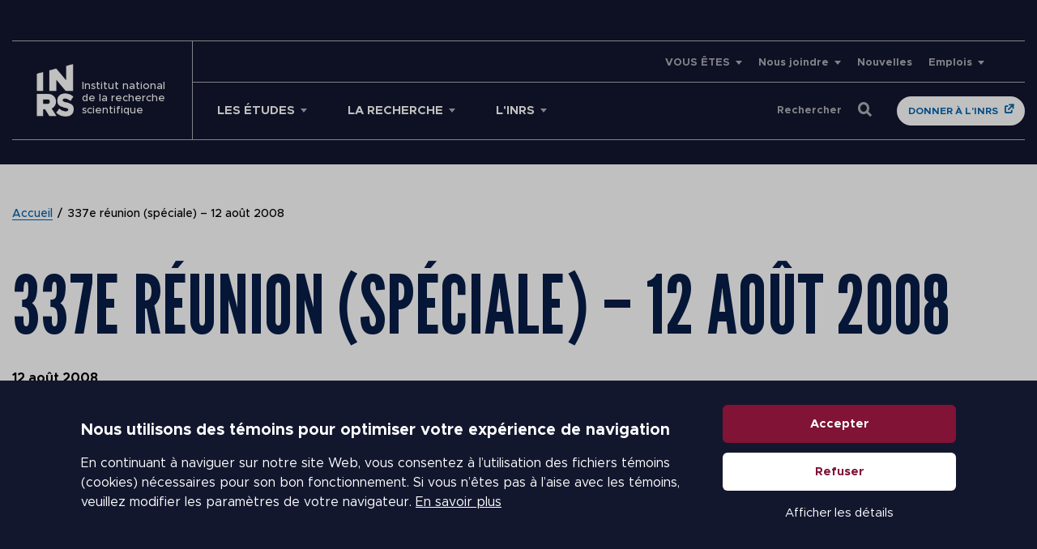

--- FILE ---
content_type: text/html; charset=UTF-8
request_url: https://inrs.ca/actualites/decision/337e-reunion-speciale-12-aout-2008/
body_size: 34215
content:
<!doctype html>
<!--[if lt IE 9]><html class="no-js no-svg ie lt-ie9 lt-ie8 lt-ie7" lang="fr-FR"> <![endif]-->
<!--[if IE 9]><html class="no-js no-svg ie ie9 lt-ie9 lt-ie8" lang="fr-FR"> <![endif]-->
<!--[if gt IE 9]><!-->
<html class="no-js no-svg" lang="fr-FR"> 
<!--<![endif]-->
<head><meta charset="UTF-8" /><script>if(navigator.userAgent.match(/MSIE|Internet Explorer/i)||navigator.userAgent.match(/Trident\/7\..*?rv:11/i)){var href=document.location.href;if(!href.match(/[?&]nowprocket/)){if(href.indexOf("?")==-1){if(href.indexOf("#")==-1){document.location.href=href+"?nowprocket=1"}else{document.location.href=href.replace("#","?nowprocket=1#")}}else{if(href.indexOf("#")==-1){document.location.href=href+"&nowprocket=1"}else{document.location.href=href.replace("#","&nowprocket=1#")}}}}</script><script>(()=>{class RocketLazyLoadScripts{constructor(){this.v="2.0.4",this.userEvents=["keydown","keyup","mousedown","mouseup","mousemove","mouseover","mouseout","touchmove","touchstart","touchend","touchcancel","wheel","click","dblclick","input"],this.attributeEvents=["onblur","onclick","oncontextmenu","ondblclick","onfocus","onmousedown","onmouseenter","onmouseleave","onmousemove","onmouseout","onmouseover","onmouseup","onmousewheel","onscroll","onsubmit"]}async t(){this.i(),this.o(),/iP(ad|hone)/.test(navigator.userAgent)&&this.h(),this.u(),this.l(this),this.m(),this.k(this),this.p(this),this._(),await Promise.all([this.R(),this.L()]),this.lastBreath=Date.now(),this.S(this),this.P(),this.D(),this.O(),this.M(),await this.C(this.delayedScripts.normal),await this.C(this.delayedScripts.defer),await this.C(this.delayedScripts.async),await this.T(),await this.F(),await this.j(),await this.A(),window.dispatchEvent(new Event("rocket-allScriptsLoaded")),this.everythingLoaded=!0,this.lastTouchEnd&&await new Promise(t=>setTimeout(t,500-Date.now()+this.lastTouchEnd)),this.I(),this.H(),this.U(),this.W()}i(){this.CSPIssue=sessionStorage.getItem("rocketCSPIssue"),document.addEventListener("securitypolicyviolation",t=>{this.CSPIssue||"script-src-elem"!==t.violatedDirective||"data"!==t.blockedURI||(this.CSPIssue=!0,sessionStorage.setItem("rocketCSPIssue",!0))},{isRocket:!0})}o(){window.addEventListener("pageshow",t=>{this.persisted=t.persisted,this.realWindowLoadedFired=!0},{isRocket:!0}),window.addEventListener("pagehide",()=>{this.onFirstUserAction=null},{isRocket:!0})}h(){let t;function e(e){t=e}window.addEventListener("touchstart",e,{isRocket:!0}),window.addEventListener("touchend",function i(o){o.changedTouches[0]&&t.changedTouches[0]&&Math.abs(o.changedTouches[0].pageX-t.changedTouches[0].pageX)<10&&Math.abs(o.changedTouches[0].pageY-t.changedTouches[0].pageY)<10&&o.timeStamp-t.timeStamp<200&&(window.removeEventListener("touchstart",e,{isRocket:!0}),window.removeEventListener("touchend",i,{isRocket:!0}),"INPUT"===o.target.tagName&&"text"===o.target.type||(o.target.dispatchEvent(new TouchEvent("touchend",{target:o.target,bubbles:!0})),o.target.dispatchEvent(new MouseEvent("mouseover",{target:o.target,bubbles:!0})),o.target.dispatchEvent(new PointerEvent("click",{target:o.target,bubbles:!0,cancelable:!0,detail:1,clientX:o.changedTouches[0].clientX,clientY:o.changedTouches[0].clientY})),event.preventDefault()))},{isRocket:!0})}q(t){this.userActionTriggered||("mousemove"!==t.type||this.firstMousemoveIgnored?"keyup"===t.type||"mouseover"===t.type||"mouseout"===t.type||(this.userActionTriggered=!0,this.onFirstUserAction&&this.onFirstUserAction()):this.firstMousemoveIgnored=!0),"click"===t.type&&t.preventDefault(),t.stopPropagation(),t.stopImmediatePropagation(),"touchstart"===this.lastEvent&&"touchend"===t.type&&(this.lastTouchEnd=Date.now()),"click"===t.type&&(this.lastTouchEnd=0),this.lastEvent=t.type,t.composedPath&&t.composedPath()[0].getRootNode()instanceof ShadowRoot&&(t.rocketTarget=t.composedPath()[0]),this.savedUserEvents.push(t)}u(){this.savedUserEvents=[],this.userEventHandler=this.q.bind(this),this.userEvents.forEach(t=>window.addEventListener(t,this.userEventHandler,{passive:!1,isRocket:!0})),document.addEventListener("visibilitychange",this.userEventHandler,{isRocket:!0})}U(){this.userEvents.forEach(t=>window.removeEventListener(t,this.userEventHandler,{passive:!1,isRocket:!0})),document.removeEventListener("visibilitychange",this.userEventHandler,{isRocket:!0}),this.savedUserEvents.forEach(t=>{(t.rocketTarget||t.target).dispatchEvent(new window[t.constructor.name](t.type,t))})}m(){const t="return false",e=Array.from(this.attributeEvents,t=>"data-rocket-"+t),i="["+this.attributeEvents.join("],[")+"]",o="[data-rocket-"+this.attributeEvents.join("],[data-rocket-")+"]",s=(e,i,o)=>{o&&o!==t&&(e.setAttribute("data-rocket-"+i,o),e["rocket"+i]=new Function("event",o),e.setAttribute(i,t))};new MutationObserver(t=>{for(const n of t)"attributes"===n.type&&(n.attributeName.startsWith("data-rocket-")||this.everythingLoaded?n.attributeName.startsWith("data-rocket-")&&this.everythingLoaded&&this.N(n.target,n.attributeName.substring(12)):s(n.target,n.attributeName,n.target.getAttribute(n.attributeName))),"childList"===n.type&&n.addedNodes.forEach(t=>{if(t.nodeType===Node.ELEMENT_NODE)if(this.everythingLoaded)for(const i of[t,...t.querySelectorAll(o)])for(const t of i.getAttributeNames())e.includes(t)&&this.N(i,t.substring(12));else for(const e of[t,...t.querySelectorAll(i)])for(const t of e.getAttributeNames())this.attributeEvents.includes(t)&&s(e,t,e.getAttribute(t))})}).observe(document,{subtree:!0,childList:!0,attributeFilter:[...this.attributeEvents,...e]})}I(){this.attributeEvents.forEach(t=>{document.querySelectorAll("[data-rocket-"+t+"]").forEach(e=>{this.N(e,t)})})}N(t,e){const i=t.getAttribute("data-rocket-"+e);i&&(t.setAttribute(e,i),t.removeAttribute("data-rocket-"+e))}k(t){Object.defineProperty(HTMLElement.prototype,"onclick",{get(){return this.rocketonclick||null},set(e){this.rocketonclick=e,this.setAttribute(t.everythingLoaded?"onclick":"data-rocket-onclick","this.rocketonclick(event)")}})}S(t){function e(e,i){let o=e[i];e[i]=null,Object.defineProperty(e,i,{get:()=>o,set(s){t.everythingLoaded?o=s:e["rocket"+i]=o=s}})}e(document,"onreadystatechange"),e(window,"onload"),e(window,"onpageshow");try{Object.defineProperty(document,"readyState",{get:()=>t.rocketReadyState,set(e){t.rocketReadyState=e},configurable:!0}),document.readyState="loading"}catch(t){console.log("WPRocket DJE readyState conflict, bypassing")}}l(t){this.originalAddEventListener=EventTarget.prototype.addEventListener,this.originalRemoveEventListener=EventTarget.prototype.removeEventListener,this.savedEventListeners=[],EventTarget.prototype.addEventListener=function(e,i,o){o&&o.isRocket||!t.B(e,this)&&!t.userEvents.includes(e)||t.B(e,this)&&!t.userActionTriggered||e.startsWith("rocket-")||t.everythingLoaded?t.originalAddEventListener.call(this,e,i,o):(t.savedEventListeners.push({target:this,remove:!1,type:e,func:i,options:o}),"mouseenter"!==e&&"mouseleave"!==e||t.originalAddEventListener.call(this,e,t.savedUserEvents.push,o))},EventTarget.prototype.removeEventListener=function(e,i,o){o&&o.isRocket||!t.B(e,this)&&!t.userEvents.includes(e)||t.B(e,this)&&!t.userActionTriggered||e.startsWith("rocket-")||t.everythingLoaded?t.originalRemoveEventListener.call(this,e,i,o):t.savedEventListeners.push({target:this,remove:!0,type:e,func:i,options:o})}}J(t,e){this.savedEventListeners=this.savedEventListeners.filter(i=>{let o=i.type,s=i.target||window;return e!==o||t!==s||(this.B(o,s)&&(i.type="rocket-"+o),this.$(i),!1)})}H(){EventTarget.prototype.addEventListener=this.originalAddEventListener,EventTarget.prototype.removeEventListener=this.originalRemoveEventListener,this.savedEventListeners.forEach(t=>this.$(t))}$(t){t.remove?this.originalRemoveEventListener.call(t.target,t.type,t.func,t.options):this.originalAddEventListener.call(t.target,t.type,t.func,t.options)}p(t){let e;function i(e){return t.everythingLoaded?e:e.split(" ").map(t=>"load"===t||t.startsWith("load.")?"rocket-jquery-load":t).join(" ")}function o(o){function s(e){const s=o.fn[e];o.fn[e]=o.fn.init.prototype[e]=function(){return this[0]===window&&t.userActionTriggered&&("string"==typeof arguments[0]||arguments[0]instanceof String?arguments[0]=i(arguments[0]):"object"==typeof arguments[0]&&Object.keys(arguments[0]).forEach(t=>{const e=arguments[0][t];delete arguments[0][t],arguments[0][i(t)]=e})),s.apply(this,arguments),this}}if(o&&o.fn&&!t.allJQueries.includes(o)){const e={DOMContentLoaded:[],"rocket-DOMContentLoaded":[]};for(const t in e)document.addEventListener(t,()=>{e[t].forEach(t=>t())},{isRocket:!0});o.fn.ready=o.fn.init.prototype.ready=function(i){function s(){parseInt(o.fn.jquery)>2?setTimeout(()=>i.bind(document)(o)):i.bind(document)(o)}return"function"==typeof i&&(t.realDomReadyFired?!t.userActionTriggered||t.fauxDomReadyFired?s():e["rocket-DOMContentLoaded"].push(s):e.DOMContentLoaded.push(s)),o([])},s("on"),s("one"),s("off"),t.allJQueries.push(o)}e=o}t.allJQueries=[],o(window.jQuery),Object.defineProperty(window,"jQuery",{get:()=>e,set(t){o(t)}})}P(){const t=new Map;document.write=document.writeln=function(e){const i=document.currentScript,o=document.createRange(),s=i.parentElement;let n=t.get(i);void 0===n&&(n=i.nextSibling,t.set(i,n));const c=document.createDocumentFragment();o.setStart(c,0),c.appendChild(o.createContextualFragment(e)),s.insertBefore(c,n)}}async R(){return new Promise(t=>{this.userActionTriggered?t():this.onFirstUserAction=t})}async L(){return new Promise(t=>{document.addEventListener("DOMContentLoaded",()=>{this.realDomReadyFired=!0,t()},{isRocket:!0})})}async j(){return this.realWindowLoadedFired?Promise.resolve():new Promise(t=>{window.addEventListener("load",t,{isRocket:!0})})}M(){this.pendingScripts=[];this.scriptsMutationObserver=new MutationObserver(t=>{for(const e of t)e.addedNodes.forEach(t=>{"SCRIPT"!==t.tagName||t.noModule||t.isWPRocket||this.pendingScripts.push({script:t,promise:new Promise(e=>{const i=()=>{const i=this.pendingScripts.findIndex(e=>e.script===t);i>=0&&this.pendingScripts.splice(i,1),e()};t.addEventListener("load",i,{isRocket:!0}),t.addEventListener("error",i,{isRocket:!0}),setTimeout(i,1e3)})})})}),this.scriptsMutationObserver.observe(document,{childList:!0,subtree:!0})}async F(){await this.X(),this.pendingScripts.length?(await this.pendingScripts[0].promise,await this.F()):this.scriptsMutationObserver.disconnect()}D(){this.delayedScripts={normal:[],async:[],defer:[]},document.querySelectorAll("script[type$=rocketlazyloadscript]").forEach(t=>{t.hasAttribute("data-rocket-src")?t.hasAttribute("async")&&!1!==t.async?this.delayedScripts.async.push(t):t.hasAttribute("defer")&&!1!==t.defer||"module"===t.getAttribute("data-rocket-type")?this.delayedScripts.defer.push(t):this.delayedScripts.normal.push(t):this.delayedScripts.normal.push(t)})}async _(){await this.L();let t=[];document.querySelectorAll("script[type$=rocketlazyloadscript][data-rocket-src]").forEach(e=>{let i=e.getAttribute("data-rocket-src");if(i&&!i.startsWith("data:")){i.startsWith("//")&&(i=location.protocol+i);try{const o=new URL(i).origin;o!==location.origin&&t.push({src:o,crossOrigin:e.crossOrigin||"module"===e.getAttribute("data-rocket-type")})}catch(t){}}}),t=[...new Map(t.map(t=>[JSON.stringify(t),t])).values()],this.Y(t,"preconnect")}async G(t){if(await this.K(),!0!==t.noModule||!("noModule"in HTMLScriptElement.prototype))return new Promise(e=>{let i;function o(){(i||t).setAttribute("data-rocket-status","executed"),e()}try{if(navigator.userAgent.includes("Firefox/")||""===navigator.vendor||this.CSPIssue)i=document.createElement("script"),[...t.attributes].forEach(t=>{let e=t.nodeName;"type"!==e&&("data-rocket-type"===e&&(e="type"),"data-rocket-src"===e&&(e="src"),i.setAttribute(e,t.nodeValue))}),t.text&&(i.text=t.text),t.nonce&&(i.nonce=t.nonce),i.hasAttribute("src")?(i.addEventListener("load",o,{isRocket:!0}),i.addEventListener("error",()=>{i.setAttribute("data-rocket-status","failed-network"),e()},{isRocket:!0}),setTimeout(()=>{i.isConnected||e()},1)):(i.text=t.text,o()),i.isWPRocket=!0,t.parentNode.replaceChild(i,t);else{const i=t.getAttribute("data-rocket-type"),s=t.getAttribute("data-rocket-src");i?(t.type=i,t.removeAttribute("data-rocket-type")):t.removeAttribute("type"),t.addEventListener("load",o,{isRocket:!0}),t.addEventListener("error",i=>{this.CSPIssue&&i.target.src.startsWith("data:")?(console.log("WPRocket: CSP fallback activated"),t.removeAttribute("src"),this.G(t).then(e)):(t.setAttribute("data-rocket-status","failed-network"),e())},{isRocket:!0}),s?(t.fetchPriority="high",t.removeAttribute("data-rocket-src"),t.src=s):t.src="data:text/javascript;base64,"+window.btoa(unescape(encodeURIComponent(t.text)))}}catch(i){t.setAttribute("data-rocket-status","failed-transform"),e()}});t.setAttribute("data-rocket-status","skipped")}async C(t){const e=t.shift();return e?(e.isConnected&&await this.G(e),this.C(t)):Promise.resolve()}O(){this.Y([...this.delayedScripts.normal,...this.delayedScripts.defer,...this.delayedScripts.async],"preload")}Y(t,e){this.trash=this.trash||[];let i=!0;var o=document.createDocumentFragment();t.forEach(t=>{const s=t.getAttribute&&t.getAttribute("data-rocket-src")||t.src;if(s&&!s.startsWith("data:")){const n=document.createElement("link");n.href=s,n.rel=e,"preconnect"!==e&&(n.as="script",n.fetchPriority=i?"high":"low"),t.getAttribute&&"module"===t.getAttribute("data-rocket-type")&&(n.crossOrigin=!0),t.crossOrigin&&(n.crossOrigin=t.crossOrigin),t.integrity&&(n.integrity=t.integrity),t.nonce&&(n.nonce=t.nonce),o.appendChild(n),this.trash.push(n),i=!1}}),document.head.appendChild(o)}W(){this.trash.forEach(t=>t.remove())}async T(){try{document.readyState="interactive"}catch(t){}this.fauxDomReadyFired=!0;try{await this.K(),this.J(document,"readystatechange"),document.dispatchEvent(new Event("rocket-readystatechange")),await this.K(),document.rocketonreadystatechange&&document.rocketonreadystatechange(),await this.K(),this.J(document,"DOMContentLoaded"),document.dispatchEvent(new Event("rocket-DOMContentLoaded")),await this.K(),this.J(window,"DOMContentLoaded"),window.dispatchEvent(new Event("rocket-DOMContentLoaded"))}catch(t){console.error(t)}}async A(){try{document.readyState="complete"}catch(t){}try{await this.K(),this.J(document,"readystatechange"),document.dispatchEvent(new Event("rocket-readystatechange")),await this.K(),document.rocketonreadystatechange&&document.rocketonreadystatechange(),await this.K(),this.J(window,"load"),window.dispatchEvent(new Event("rocket-load")),await this.K(),window.rocketonload&&window.rocketonload(),await this.K(),this.allJQueries.forEach(t=>t(window).trigger("rocket-jquery-load")),await this.K(),this.J(window,"pageshow");const t=new Event("rocket-pageshow");t.persisted=this.persisted,window.dispatchEvent(t),await this.K(),window.rocketonpageshow&&window.rocketonpageshow({persisted:this.persisted})}catch(t){console.error(t)}}async K(){Date.now()-this.lastBreath>45&&(await this.X(),this.lastBreath=Date.now())}async X(){return document.hidden?new Promise(t=>setTimeout(t)):new Promise(t=>requestAnimationFrame(t))}B(t,e){return e===document&&"readystatechange"===t||(e===document&&"DOMContentLoaded"===t||(e===window&&"DOMContentLoaded"===t||(e===window&&"load"===t||e===window&&"pageshow"===t)))}static run(){(new RocketLazyLoadScripts).t()}}RocketLazyLoadScripts.run()})();</script>
	
	<meta name="viewport" content="width=device-width, initial-scale=1">
    <link data-minify="1" rel="stylesheet" href="https://inrs.ca/wp-content/cache/min/1/wp-content/themes/inrs/style.css?ver=1754585537" type="text/css" media="screen" />
    
    <meta http-equiv="X-UA-Compatible" content="IE=edge">
    <meta name="viewport" content="width=device-width, initial-scale=1">
	<link rel="shortcut icon" href="https://inrs.ca/wp-content/themes/inrs/favicon.ico" />
	<script type="rocketlazyloadscript" data-rocket-type="text/javascript" data-rocket-src="//platform-api.sharethis.com/js/sharethis.js#property=5e7218532cf63700122077bb&product=custom-share-buttons" data-rocket-defer defer></script>
	<script type="rocketlazyloadscript" data-rocket-type="text/javascript" data-cookieconsent="ignore">
	window.dataLayer = window.dataLayer || [];

	function gtag() {
		dataLayer.push(arguments);
	}

	gtag("consent", "default", {
		ad_personalization: "denied",
		ad_storage: "denied",
		ad_user_data: "denied",
		analytics_storage: "denied",
		functionality_storage: "denied",
		personalization_storage: "denied",
		security_storage: "granted",
		wait_for_update: 500,
	});
	gtag("set", "ads_data_redaction", true);
	</script>
<script type="text/javascript"
		id="Cookiebot"
		src="https://consent.cookiebot.com/uc.js"
		data-implementation="wp"
		data-cbid="faab12b9-cb0d-4b17-9eba-dd94c4ecf98f"
							data-blockingmode="auto"
	 data-rocket-defer defer></script>
<meta name='robots' content='index, follow, max-image-preview:large, max-snippet:-1, max-video-preview:-1' />
	<style>img:is([sizes="auto" i], [sizes^="auto," i]) { contain-intrinsic-size: 3000px 1500px }</style>
	<link rel="alternate" hreflang="fr" href="https://inrs.ca/actualites/decision/337e-reunion-speciale-12-aout-2008/" />
<link rel="alternate" hreflang="x-default" href="https://inrs.ca/actualites/decision/337e-reunion-speciale-12-aout-2008/" />

	<!-- This site is optimized with the Yoast SEO Premium plugin v26.1 (Yoast SEO v26.1.1) - https://yoast.com/wordpress/plugins/seo/ -->
	<title>337e réunion (spéciale) - 12 août 2008 | INRS</title>
	<meta name="description" content="337e réunion (spéciale) - 12 août 2008" />
	<link rel="canonical" href="https://inrs.ca/actualites/decision/337e-reunion-speciale-12-aout-2008/" />
	<meta property="og:locale" content="fr_FR" />
	<meta property="og:type" content="article" />
	<meta property="og:title" content="337e réunion (spéciale) - 12 août 2008" />
	<meta property="og:description" content="337e réunion (spéciale) - 12 août 2008" />
	<meta property="og:url" content="https://inrs.ca/actualites/decision/337e-reunion-speciale-12-aout-2008/" />
	<meta property="og:site_name" content="INRS" />
	<meta property="article:publisher" content="https://www.facebook.com/inrsciences/" />
	<meta name="twitter:card" content="summary_large_image" />
	<meta name="twitter:site" content="@inrsciences" />
	<script type="application/ld+json" class="yoast-schema-graph">{"@context":"https://schema.org","@graph":[{"@type":"WebPage","@id":"https://inrs.ca/actualites/decision/337e-reunion-speciale-12-aout-2008/","url":"https://inrs.ca/actualites/decision/337e-reunion-speciale-12-aout-2008/","name":"337e réunion (spéciale) - 12 août 2008 | INRS","isPartOf":{"@id":"https://inrs.ca/#website"},"datePublished":"2008-08-12T12:00:00+00:00","description":"337e réunion (spéciale) - 12 août 2008","breadcrumb":{"@id":"https://inrs.ca/actualites/decision/337e-reunion-speciale-12-aout-2008/#breadcrumb"},"inLanguage":"fr-FR","potentialAction":[{"@type":"ReadAction","target":["https://inrs.ca/actualites/decision/337e-reunion-speciale-12-aout-2008/"]}]},{"@type":"BreadcrumbList","@id":"https://inrs.ca/actualites/decision/337e-reunion-speciale-12-aout-2008/#breadcrumb","itemListElement":[{"@type":"ListItem","position":1,"name":"Accueil","item":"https://inrs.ca/"},{"@type":"ListItem","position":2,"name":"337e réunion (spéciale) &#8211; 12 août 2008"}]},{"@type":"WebSite","@id":"https://inrs.ca/#website","url":"https://inrs.ca/","name":"INRS","description":"Institut national de la recherche scientifique","potentialAction":[{"@type":"SearchAction","target":{"@type":"EntryPoint","urlTemplate":"https://inrs.ca/?s={search_term_string}"},"query-input":{"@type":"PropertyValueSpecification","valueRequired":true,"valueName":"search_term_string"}}],"inLanguage":"fr-FR"}]}</script>
	<!-- / Yoast SEO Premium plugin. -->


<link rel='dns-prefetch' href='//maps.googleapis.com' />
<link rel='dns-prefetch' href='//unpkg.com' />

<link rel="alternate" type="application/rss+xml" title="INRS &raquo; Flux" href="https://inrs.ca/feed/" />
<link rel="alternate" type="application/rss+xml" title="INRS &raquo; Flux des commentaires" href="https://inrs.ca/comments/feed/" />
		<!-- This site uses the Google Analytics by MonsterInsights plugin v9.6.0 - Using Analytics tracking - https://www.monsterinsights.com/ -->
							<script type="rocketlazyloadscript" data-rocket-src="//www.googletagmanager.com/gtag/js?id=G-529994B7VR"  data-cfasync="false" data-wpfc-render="false" data-rocket-type="text/javascript" async></script>
			<script type="rocketlazyloadscript" data-cfasync="false" data-wpfc-render="false" data-rocket-type="text/javascript">
				var mi_version = '9.6.0';
				var mi_track_user = true;
				var mi_no_track_reason = '';
								var MonsterInsightsDefaultLocations = {"page_location":"https:\/\/inrs.ca\/actualites\/decision\/337e-reunion-speciale-12-aout-2008\/"};
								if ( typeof MonsterInsightsPrivacyGuardFilter === 'function' ) {
					var MonsterInsightsLocations = (typeof MonsterInsightsExcludeQuery === 'object') ? MonsterInsightsPrivacyGuardFilter( MonsterInsightsExcludeQuery ) : MonsterInsightsPrivacyGuardFilter( MonsterInsightsDefaultLocations );
				} else {
					var MonsterInsightsLocations = (typeof MonsterInsightsExcludeQuery === 'object') ? MonsterInsightsExcludeQuery : MonsterInsightsDefaultLocations;
				}

								var disableStrs = [
										'ga-disable-G-529994B7VR',
									];

				/* Function to detect opted out users */
				function __gtagTrackerIsOptedOut() {
					for (var index = 0; index < disableStrs.length; index++) {
						if (document.cookie.indexOf(disableStrs[index] + '=true') > -1) {
							return true;
						}
					}

					return false;
				}

				/* Disable tracking if the opt-out cookie exists. */
				if (__gtagTrackerIsOptedOut()) {
					for (var index = 0; index < disableStrs.length; index++) {
						window[disableStrs[index]] = true;
					}
				}

				/* Opt-out function */
				function __gtagTrackerOptout() {
					for (var index = 0; index < disableStrs.length; index++) {
						document.cookie = disableStrs[index] + '=true; expires=Thu, 31 Dec 2099 23:59:59 UTC; path=/';
						window[disableStrs[index]] = true;
					}
				}

				if ('undefined' === typeof gaOptout) {
					function gaOptout() {
						__gtagTrackerOptout();
					}
				}
								window.dataLayer = window.dataLayer || [];

				window.MonsterInsightsDualTracker = {
					helpers: {},
					trackers: {},
				};
				if (mi_track_user) {
					function __gtagDataLayer() {
						dataLayer.push(arguments);
					}

					function __gtagTracker(type, name, parameters) {
						if (!parameters) {
							parameters = {};
						}

						if (parameters.send_to) {
							__gtagDataLayer.apply(null, arguments);
							return;
						}

						if (type === 'event') {
														parameters.send_to = monsterinsights_frontend.v4_id;
							var hookName = name;
							if (typeof parameters['event_category'] !== 'undefined') {
								hookName = parameters['event_category'] + ':' + name;
							}

							if (typeof MonsterInsightsDualTracker.trackers[hookName] !== 'undefined') {
								MonsterInsightsDualTracker.trackers[hookName](parameters);
							} else {
								__gtagDataLayer('event', name, parameters);
							}
							
						} else {
							__gtagDataLayer.apply(null, arguments);
						}
					}

					__gtagTracker('js', new Date());
					__gtagTracker('set', {
						'developer_id.dZGIzZG': true,
											});
					if ( MonsterInsightsLocations.page_location ) {
						__gtagTracker('set', MonsterInsightsLocations);
					}
										__gtagTracker('config', 'G-529994B7VR', {"allow_anchor":"true","forceSSL":"true","link_attribution":"true","page_path":location.pathname + location.search + location.hash} );
															window.gtag = __gtagTracker;										(function () {
						/* https://developers.google.com/analytics/devguides/collection/analyticsjs/ */
						/* ga and __gaTracker compatibility shim. */
						var noopfn = function () {
							return null;
						};
						var newtracker = function () {
							return new Tracker();
						};
						var Tracker = function () {
							return null;
						};
						var p = Tracker.prototype;
						p.get = noopfn;
						p.set = noopfn;
						p.send = function () {
							var args = Array.prototype.slice.call(arguments);
							args.unshift('send');
							__gaTracker.apply(null, args);
						};
						var __gaTracker = function () {
							var len = arguments.length;
							if (len === 0) {
								return;
							}
							var f = arguments[len - 1];
							if (typeof f !== 'object' || f === null || typeof f.hitCallback !== 'function') {
								if ('send' === arguments[0]) {
									var hitConverted, hitObject = false, action;
									if ('event' === arguments[1]) {
										if ('undefined' !== typeof arguments[3]) {
											hitObject = {
												'eventAction': arguments[3],
												'eventCategory': arguments[2],
												'eventLabel': arguments[4],
												'value': arguments[5] ? arguments[5] : 1,
											}
										}
									}
									if ('pageview' === arguments[1]) {
										if ('undefined' !== typeof arguments[2]) {
											hitObject = {
												'eventAction': 'page_view',
												'page_path': arguments[2],
											}
										}
									}
									if (typeof arguments[2] === 'object') {
										hitObject = arguments[2];
									}
									if (typeof arguments[5] === 'object') {
										Object.assign(hitObject, arguments[5]);
									}
									if ('undefined' !== typeof arguments[1].hitType) {
										hitObject = arguments[1];
										if ('pageview' === hitObject.hitType) {
											hitObject.eventAction = 'page_view';
										}
									}
									if (hitObject) {
										action = 'timing' === arguments[1].hitType ? 'timing_complete' : hitObject.eventAction;
										hitConverted = mapArgs(hitObject);
										__gtagTracker('event', action, hitConverted);
									}
								}
								return;
							}

							function mapArgs(args) {
								var arg, hit = {};
								var gaMap = {
									'eventCategory': 'event_category',
									'eventAction': 'event_action',
									'eventLabel': 'event_label',
									'eventValue': 'event_value',
									'nonInteraction': 'non_interaction',
									'timingCategory': 'event_category',
									'timingVar': 'name',
									'timingValue': 'value',
									'timingLabel': 'event_label',
									'page': 'page_path',
									'location': 'page_location',
									'title': 'page_title',
									'referrer' : 'page_referrer',
								};
								for (arg in args) {
																		if (!(!args.hasOwnProperty(arg) || !gaMap.hasOwnProperty(arg))) {
										hit[gaMap[arg]] = args[arg];
									} else {
										hit[arg] = args[arg];
									}
								}
								return hit;
							}

							try {
								f.hitCallback();
							} catch (ex) {
							}
						};
						__gaTracker.create = newtracker;
						__gaTracker.getByName = newtracker;
						__gaTracker.getAll = function () {
							return [];
						};
						__gaTracker.remove = noopfn;
						__gaTracker.loaded = true;
						window['__gaTracker'] = __gaTracker;
					})();
									} else {
										console.log("");
					(function () {
						function __gtagTracker() {
							return null;
						}

						window['__gtagTracker'] = __gtagTracker;
						window['gtag'] = __gtagTracker;
					})();
									}
			</script>
				<!-- / Google Analytics by MonsterInsights -->
			<script type="rocketlazyloadscript" data-cfasync="false" data-wpfc-render="false" data-rocket-type="text/javascript">
		if (window.hasOwnProperty('MonsterInsightsDualTracker')){
			window.MonsterInsightsDualTracker.trackers['form:impression'] = function (parameters) {
				__gtagDataLayer('event', 'form_impression', {
					form_id: parameters.event_label,
					content_type: 'form',
					non_interaction: true,
					send_to: parameters.send_to,
				});
			};

			window.MonsterInsightsDualTracker.trackers['form:conversion'] = function (parameters) {
				__gtagDataLayer('event', 'generate_lead', {
					form_id: parameters.event_label,
					send_to: parameters.send_to,
				});
			};
		}
	</script>
	<link data-minify="1" rel='stylesheet' id='formidable-css' href='https://inrs.ca/wp-content/cache/background-css/1/inrs.ca/wp-content/cache/min/1/wp-content/plugins/formidable/css/formidableforms.css?ver=1754585537&wpr_t=1768348387' type='text/css' media='all' />
<style id='wp-emoji-styles-inline-css' type='text/css'>

	img.wp-smiley, img.emoji {
		display: inline !important;
		border: none !important;
		box-shadow: none !important;
		height: 1em !important;
		width: 1em !important;
		margin: 0 0.07em !important;
		vertical-align: -0.1em !important;
		background: none !important;
		padding: 0 !important;
	}
</style>
<link rel='stylesheet' id='wp-block-library-css' href='https://inrs.ca/wp-includes/css/dist/block-library/style.min.css?ver=6.8.3' type='text/css' media='all' />
<style id='global-styles-inline-css' type='text/css'>
:root{--wp--preset--aspect-ratio--square: 1;--wp--preset--aspect-ratio--4-3: 4/3;--wp--preset--aspect-ratio--3-4: 3/4;--wp--preset--aspect-ratio--3-2: 3/2;--wp--preset--aspect-ratio--2-3: 2/3;--wp--preset--aspect-ratio--16-9: 16/9;--wp--preset--aspect-ratio--9-16: 9/16;--wp--preset--color--black: #000000;--wp--preset--color--cyan-bluish-gray: #abb8c3;--wp--preset--color--white: #ffffff;--wp--preset--color--pale-pink: #f78da7;--wp--preset--color--vivid-red: #cf2e2e;--wp--preset--color--luminous-vivid-orange: #ff6900;--wp--preset--color--luminous-vivid-amber: #fcb900;--wp--preset--color--light-green-cyan: #7bdcb5;--wp--preset--color--vivid-green-cyan: #00d084;--wp--preset--color--pale-cyan-blue: #8ed1fc;--wp--preset--color--vivid-cyan-blue: #0693e3;--wp--preset--color--vivid-purple: #9b51e0;--wp--preset--color--darker: #0064B1;--wp--preset--color--light-blue: #C4CBD3;--wp--preset--color--blue: #0064B1;--wp--preset--color--new-dark-blue: #071D49;--wp--preset--color--new-light-blue: #74BBF1;--wp--preset--color--grey: #E6E6E8;--wp--preset--gradient--vivid-cyan-blue-to-vivid-purple: linear-gradient(135deg,rgba(6,147,227,1) 0%,rgb(155,81,224) 100%);--wp--preset--gradient--light-green-cyan-to-vivid-green-cyan: linear-gradient(135deg,rgb(122,220,180) 0%,rgb(0,208,130) 100%);--wp--preset--gradient--luminous-vivid-amber-to-luminous-vivid-orange: linear-gradient(135deg,rgba(252,185,0,1) 0%,rgba(255,105,0,1) 100%);--wp--preset--gradient--luminous-vivid-orange-to-vivid-red: linear-gradient(135deg,rgba(255,105,0,1) 0%,rgb(207,46,46) 100%);--wp--preset--gradient--very-light-gray-to-cyan-bluish-gray: linear-gradient(135deg,rgb(238,238,238) 0%,rgb(169,184,195) 100%);--wp--preset--gradient--cool-to-warm-spectrum: linear-gradient(135deg,rgb(74,234,220) 0%,rgb(151,120,209) 20%,rgb(207,42,186) 40%,rgb(238,44,130) 60%,rgb(251,105,98) 80%,rgb(254,248,76) 100%);--wp--preset--gradient--blush-light-purple: linear-gradient(135deg,rgb(255,206,236) 0%,rgb(152,150,240) 100%);--wp--preset--gradient--blush-bordeaux: linear-gradient(135deg,rgb(254,205,165) 0%,rgb(254,45,45) 50%,rgb(107,0,62) 100%);--wp--preset--gradient--luminous-dusk: linear-gradient(135deg,rgb(255,203,112) 0%,rgb(199,81,192) 50%,rgb(65,88,208) 100%);--wp--preset--gradient--pale-ocean: linear-gradient(135deg,rgb(255,245,203) 0%,rgb(182,227,212) 50%,rgb(51,167,181) 100%);--wp--preset--gradient--electric-grass: linear-gradient(135deg,rgb(202,248,128) 0%,rgb(113,206,126) 100%);--wp--preset--gradient--midnight: linear-gradient(135deg,rgb(2,3,129) 0%,rgb(40,116,252) 100%);--wp--preset--gradient--blue-gradient: linear-gradient(0deg, rgba(19, 23, 46, 1) 0%, rgba(19, 23, 46, 0.50) 100%);--wp--preset--font-size--small: clamp(0.8125rem, 0.7905rem + 0.0939vw, 0.875rem);--wp--preset--font-size--medium: clamp(1rem, 0.956rem + 0.1878vw, 1.125rem);--wp--preset--font-size--large: clamp(1.25rem, 1.162rem + 0.3756vw, 1.5rem);--wp--preset--font-size--x-large: clamp(25.014px, 1.563rem + ((1vw - 3.2px) * 2.047), 42px);--wp--preset--font-family--metropolis: 'Metropolis', Helvetica, Arial, sans-serif;--wp--preset--font-family--fjalla-one: 'Fjalla One', sans-serif;--wp--preset--font-family--league-gothic: 'League Gothic', sans-serif;--wp--preset--spacing--20: 0.44rem;--wp--preset--spacing--30: clamp(1.5rem, 5vw, 2rem);--wp--preset--spacing--40: clamp(1.8rem, 1.8rem + ((1vw - 0.48rem) * 2.885), 3rem);--wp--preset--spacing--50: clamp(2.5rem, 8vw, 4.5rem);--wp--preset--spacing--60: clamp(3.75rem, 10vw, 7rem);--wp--preset--spacing--70: clamp(5rem, 5.25rem + ((1vw - 0.48rem) * 9.096), 8rem);--wp--preset--spacing--80: clamp(7rem, 14vw, 11rem);--wp--preset--shadow--natural: 6px 6px 9px rgba(0, 0, 0, 0.2);--wp--preset--shadow--deep: 12px 12px 50px rgba(0, 0, 0, 0.4);--wp--preset--shadow--sharp: 6px 6px 0px rgba(0, 0, 0, 0.2);--wp--preset--shadow--outlined: 6px 6px 0px -3px rgba(255, 255, 255, 1), 6px 6px rgba(0, 0, 0, 1);--wp--preset--shadow--crisp: 6px 6px 0px rgba(0, 0, 0, 1);}:root { --wp--style--global--content-size: 90%;--wp--style--global--wide-size: 1150px; }:where(body) { margin: 0; }.wp-site-blocks > .alignleft { float: left; margin-right: 2em; }.wp-site-blocks > .alignright { float: right; margin-left: 2em; }.wp-site-blocks > .aligncenter { justify-content: center; margin-left: auto; margin-right: auto; }:where(.wp-site-blocks) > * { margin-block-start: 1.5rem; margin-block-end: 0; }:where(.wp-site-blocks) > :first-child { margin-block-start: 0; }:where(.wp-site-blocks) > :last-child { margin-block-end: 0; }:root { --wp--style--block-gap: 1.5rem; }:root :where(.is-layout-flow) > :first-child{margin-block-start: 0;}:root :where(.is-layout-flow) > :last-child{margin-block-end: 0;}:root :where(.is-layout-flow) > *{margin-block-start: 1.5rem;margin-block-end: 0;}:root :where(.is-layout-constrained) > :first-child{margin-block-start: 0;}:root :where(.is-layout-constrained) > :last-child{margin-block-end: 0;}:root :where(.is-layout-constrained) > *{margin-block-start: 1.5rem;margin-block-end: 0;}:root :where(.is-layout-flex){gap: 1.5rem;}:root :where(.is-layout-grid){gap: 1.5rem;}.is-layout-flow > .alignleft{float: left;margin-inline-start: 0;margin-inline-end: 2em;}.is-layout-flow > .alignright{float: right;margin-inline-start: 2em;margin-inline-end: 0;}.is-layout-flow > .aligncenter{margin-left: auto !important;margin-right: auto !important;}.is-layout-constrained > .alignleft{float: left;margin-inline-start: 0;margin-inline-end: 2em;}.is-layout-constrained > .alignright{float: right;margin-inline-start: 2em;margin-inline-end: 0;}.is-layout-constrained > .aligncenter{margin-left: auto !important;margin-right: auto !important;}.is-layout-constrained > :where(:not(.alignleft):not(.alignright):not(.alignfull)){max-width: var(--wp--style--global--content-size);margin-left: auto !important;margin-right: auto !important;}.is-layout-constrained > .alignwide{max-width: var(--wp--style--global--wide-size);}body .is-layout-flex{display: flex;}.is-layout-flex{flex-wrap: wrap;align-items: center;}.is-layout-flex > :is(*, div){margin: 0;}body .is-layout-grid{display: grid;}.is-layout-grid > :is(*, div){margin: 0;}body{color: var(--wp--preset--color--black);font-family: 'Metropolis', Helvetica, Arial, sans-serif;font-size: var(--wp--preset--font-size--medium);padding-top: 0px;padding-right: 0px;padding-bottom: 0px;padding-left: 0px;}a:where(:not(.wp-element-button)){color: #0064B1;text-decoration: underline;}:root :where(a:where(:not(.wp-element-button)):hover){color: var(--wp--preset--color--red);}:root :where(a:where(:not(.wp-element-button)):focus){color: var(--wp--preset--color--red);}h1{font-family: 'Metropolis', Helvetica, Arial, sans-serif;font-size: clamp(2.25rem, 1.9859rem + 1.1268vw, 3rem);font-weight: 600;line-height: clamp(2.5rem, 2.1479rem + 1.5023vw, 3.5rem);}h2{font-family: 'Metropolis', Helvetica, Arial, sans-serif;font-size: clamp(1.119rem, 1.119rem + ((1vw - 0.2rem) * 1.216), 1.75rem);font-weight: 600;line-height: 1.9375rem;}h3{font-family: 'Metropolis', Helvetica, Arial, sans-serif;font-size: clamp(1.375rem, 1.331rem + 0.1878vw, 1.5rem);font-weight: 600;line-height: clamp(2.25rem, 2.0299rem + 0.939vw, 2.875rem);}h4{font-family: 'Metropolis', Helvetica, Arial, sans-serif;font-size: 1.375;font-weight: 600;line-height: 1.625rem;}h5{font-family: 'Metropolis', Helvetica, Arial, sans-serif;font-size: clamp(0.875rem, 0.875rem + ((1vw - 0.2rem) * 0.723), 1.25rem);font-weight: 600;line-height: 1.5rem;}h6{font-family: 'Metropolis', Helvetica, Arial, sans-serif;font-size: clamp(0.875rem, 0.875rem + ((1vw - 0.2rem) * 0.723), 1.25rem);font-weight: 600;line-height: 1.5rem;}:root :where(.wp-element-button, .wp-block-button__link){background-color: transparent;border-radius: 5px;border-color: var(--wp--preset--color--red);border-width: 2px;color: var(--wp--preset--color--red);font-family: 'Metropolis', sans-serif;font-size: 0.938;font-weight: 700;line-height: 1.15;padding-top: 0.938;padding-right: 1.25;padding-bottom: 0.938;padding-left: 1.25;text-decoration: none;text-transform: uppercase;}:root :where(.wp-element-button:visited, .wp-block-button__link:visited){background-color: var(--wp--preset--color--red);color: var(--wp--preset--color--white);}:root :where(.wp-element-button:hover, .wp-block-button__link:hover){background-color: var(--wp--preset--color--red);color: var(--wp--preset--color--white);}:root :where(.wp-element-button:focus, .wp-block-button__link:focus){background-color: var(--wp--preset--color--red);color: var(--wp--preset--color--white);}:root :where(.wp-element-button:active, .wp-block-button__link:active){background-color: var(--wp--preset--color--red);color: var(--wp--preset--color--white);}:root :where(.wp-element-caption, .wp-block-audio figcaption, .wp-block-embed figcaption, .wp-block-gallery figcaption, .wp-block-image figcaption, .wp-block-table figcaption, .wp-block-video figcaption){font-family: 'Metropolis', Helvetica, Arial, sans-serif;font-size: clamp(0.875rem, 0.831rem + 0.1878vw, 1rem);line-height: 1.15;}cite{font-family: 'Metropolis', Helvetica, Arial, sans-serif;font-size: clamp(0.875rem, 0.831rem + 0.1878vw, 1rem);line-height: 1.15;}.has-black-color{color: var(--wp--preset--color--black) !important;}.has-cyan-bluish-gray-color{color: var(--wp--preset--color--cyan-bluish-gray) !important;}.has-white-color{color: var(--wp--preset--color--white) !important;}.has-pale-pink-color{color: var(--wp--preset--color--pale-pink) !important;}.has-vivid-red-color{color: var(--wp--preset--color--vivid-red) !important;}.has-luminous-vivid-orange-color{color: var(--wp--preset--color--luminous-vivid-orange) !important;}.has-luminous-vivid-amber-color{color: var(--wp--preset--color--luminous-vivid-amber) !important;}.has-light-green-cyan-color{color: var(--wp--preset--color--light-green-cyan) !important;}.has-vivid-green-cyan-color{color: var(--wp--preset--color--vivid-green-cyan) !important;}.has-pale-cyan-blue-color{color: var(--wp--preset--color--pale-cyan-blue) !important;}.has-vivid-cyan-blue-color{color: var(--wp--preset--color--vivid-cyan-blue) !important;}.has-vivid-purple-color{color: var(--wp--preset--color--vivid-purple) !important;}.has-darker-color{color: var(--wp--preset--color--darker) !important;}.has-light-blue-color{color: var(--wp--preset--color--light-blue) !important;}.has-blue-color{color: var(--wp--preset--color--blue) !important;}.has-new-dark-blue-color{color: var(--wp--preset--color--new-dark-blue) !important;}.has-new-light-blue-color{color: var(--wp--preset--color--new-light-blue) !important;}.has-grey-color{color: var(--wp--preset--color--grey) !important;}.has-black-background-color{background-color: var(--wp--preset--color--black) !important;}.has-cyan-bluish-gray-background-color{background-color: var(--wp--preset--color--cyan-bluish-gray) !important;}.has-white-background-color{background-color: var(--wp--preset--color--white) !important;}.has-pale-pink-background-color{background-color: var(--wp--preset--color--pale-pink) !important;}.has-vivid-red-background-color{background-color: var(--wp--preset--color--vivid-red) !important;}.has-luminous-vivid-orange-background-color{background-color: var(--wp--preset--color--luminous-vivid-orange) !important;}.has-luminous-vivid-amber-background-color{background-color: var(--wp--preset--color--luminous-vivid-amber) !important;}.has-light-green-cyan-background-color{background-color: var(--wp--preset--color--light-green-cyan) !important;}.has-vivid-green-cyan-background-color{background-color: var(--wp--preset--color--vivid-green-cyan) !important;}.has-pale-cyan-blue-background-color{background-color: var(--wp--preset--color--pale-cyan-blue) !important;}.has-vivid-cyan-blue-background-color{background-color: var(--wp--preset--color--vivid-cyan-blue) !important;}.has-vivid-purple-background-color{background-color: var(--wp--preset--color--vivid-purple) !important;}.has-darker-background-color{background-color: var(--wp--preset--color--darker) !important;}.has-light-blue-background-color{background-color: var(--wp--preset--color--light-blue) !important;}.has-blue-background-color{background-color: var(--wp--preset--color--blue) !important;}.has-new-dark-blue-background-color{background-color: var(--wp--preset--color--new-dark-blue) !important;}.has-new-light-blue-background-color{background-color: var(--wp--preset--color--new-light-blue) !important;}.has-grey-background-color{background-color: var(--wp--preset--color--grey) !important;}.has-black-border-color{border-color: var(--wp--preset--color--black) !important;}.has-cyan-bluish-gray-border-color{border-color: var(--wp--preset--color--cyan-bluish-gray) !important;}.has-white-border-color{border-color: var(--wp--preset--color--white) !important;}.has-pale-pink-border-color{border-color: var(--wp--preset--color--pale-pink) !important;}.has-vivid-red-border-color{border-color: var(--wp--preset--color--vivid-red) !important;}.has-luminous-vivid-orange-border-color{border-color: var(--wp--preset--color--luminous-vivid-orange) !important;}.has-luminous-vivid-amber-border-color{border-color: var(--wp--preset--color--luminous-vivid-amber) !important;}.has-light-green-cyan-border-color{border-color: var(--wp--preset--color--light-green-cyan) !important;}.has-vivid-green-cyan-border-color{border-color: var(--wp--preset--color--vivid-green-cyan) !important;}.has-pale-cyan-blue-border-color{border-color: var(--wp--preset--color--pale-cyan-blue) !important;}.has-vivid-cyan-blue-border-color{border-color: var(--wp--preset--color--vivid-cyan-blue) !important;}.has-vivid-purple-border-color{border-color: var(--wp--preset--color--vivid-purple) !important;}.has-darker-border-color{border-color: var(--wp--preset--color--darker) !important;}.has-light-blue-border-color{border-color: var(--wp--preset--color--light-blue) !important;}.has-blue-border-color{border-color: var(--wp--preset--color--blue) !important;}.has-new-dark-blue-border-color{border-color: var(--wp--preset--color--new-dark-blue) !important;}.has-new-light-blue-border-color{border-color: var(--wp--preset--color--new-light-blue) !important;}.has-grey-border-color{border-color: var(--wp--preset--color--grey) !important;}.has-vivid-cyan-blue-to-vivid-purple-gradient-background{background: var(--wp--preset--gradient--vivid-cyan-blue-to-vivid-purple) !important;}.has-light-green-cyan-to-vivid-green-cyan-gradient-background{background: var(--wp--preset--gradient--light-green-cyan-to-vivid-green-cyan) !important;}.has-luminous-vivid-amber-to-luminous-vivid-orange-gradient-background{background: var(--wp--preset--gradient--luminous-vivid-amber-to-luminous-vivid-orange) !important;}.has-luminous-vivid-orange-to-vivid-red-gradient-background{background: var(--wp--preset--gradient--luminous-vivid-orange-to-vivid-red) !important;}.has-very-light-gray-to-cyan-bluish-gray-gradient-background{background: var(--wp--preset--gradient--very-light-gray-to-cyan-bluish-gray) !important;}.has-cool-to-warm-spectrum-gradient-background{background: var(--wp--preset--gradient--cool-to-warm-spectrum) !important;}.has-blush-light-purple-gradient-background{background: var(--wp--preset--gradient--blush-light-purple) !important;}.has-blush-bordeaux-gradient-background{background: var(--wp--preset--gradient--blush-bordeaux) !important;}.has-luminous-dusk-gradient-background{background: var(--wp--preset--gradient--luminous-dusk) !important;}.has-pale-ocean-gradient-background{background: var(--wp--preset--gradient--pale-ocean) !important;}.has-electric-grass-gradient-background{background: var(--wp--preset--gradient--electric-grass) !important;}.has-midnight-gradient-background{background: var(--wp--preset--gradient--midnight) !important;}.has-blue-gradient-gradient-background{background: var(--wp--preset--gradient--blue-gradient) !important;}.has-small-font-size{font-size: var(--wp--preset--font-size--small) !important;}.has-medium-font-size{font-size: var(--wp--preset--font-size--medium) !important;}.has-large-font-size{font-size: var(--wp--preset--font-size--large) !important;}.has-x-large-font-size{font-size: var(--wp--preset--font-size--x-large) !important;}.has-metropolis-font-family{font-family: var(--wp--preset--font-family--metropolis) !important;}.has-fjalla-one-font-family{font-family: var(--wp--preset--font-family--fjalla-one) !important;}.has-league-gothic-font-family{font-family: var(--wp--preset--font-family--league-gothic) !important;}
:root :where(.wp-block-columns-is-layout-flow) > :first-child{margin-block-start: 0;}:root :where(.wp-block-columns-is-layout-flow) > :last-child{margin-block-end: 0;}:root :where(.wp-block-columns-is-layout-flow) > *{margin-block-start: 50px;margin-block-end: 0;}:root :where(.wp-block-columns-is-layout-constrained) > :first-child{margin-block-start: 0;}:root :where(.wp-block-columns-is-layout-constrained) > :last-child{margin-block-end: 0;}:root :where(.wp-block-columns-is-layout-constrained) > *{margin-block-start: 50px;margin-block-end: 0;}:root :where(.wp-block-columns-is-layout-flex){gap: 50px;}:root :where(.wp-block-columns-is-layout-grid){gap: 50px;}
:root :where(.wp-block-pullquote){font-size: clamp(0.984em, 0.984rem + ((1vw - 0.2em) * 0.995), 1.5em);line-height: 1.6;}
:root :where(.wp-block-buttons){margin-bottom: 1.5em;}
:root :where(.wp-block-image .wp-element-caption,.wp-block-image  .wp-block-audio figcaption,.wp-block-image  .wp-block-embed figcaption,.wp-block-image  .wp-block-gallery figcaption,.wp-block-image  .wp-block-image figcaption,.wp-block-image  .wp-block-table figcaption,.wp-block-image  .wp-block-video figcaption){font-family: 'Metropolis', Helvetica, Arial, sans-serif;font-size: clamp(0.875rem, 0.831rem + 0.1878vw, 1rem);line-height: 1.15;}
:root :where(.wp-block-quote){color: var(--wp--preset--color--black);font-family: 'Fjalla One', sans-serif;font-size: clamp(1.375rem, 1.0669rem + 1.3146vw, 2.25rem);line-height: clamp(2rem, 1.868rem + 0.5634vw, 2.375rem);margin-top: 50px;margin-right: 0;margin-bottom: 50px;margin-left: 0;padding-top: 0;padding-right: 0;padding-bottom: 0;padding-left: 30px;}
:root :where(.wp-block-cover){margin-top: 0;}
:root :where(.wp-block-separator){background-color: #C4CBD3;border-width: 2px;margin-top: clamp(5rem, 4.1197rem + 3.7559vw, 7.5rem);margin-bottom: clamp(5rem, 4.1197rem + 3.7559vw, 7.5rem);color: #C4CBD3;}
</style>
<link rel='stylesheet' id='wpml-menu-item-0-css' href='https://inrs.ca/wp-content/plugins/sitepress-multilingual-cms/templates/language-switchers/menu-item/style.min.css?ver=1' type='text/css' media='all' />
<link data-minify="1" rel='stylesheet' id='swiper-css-css' href='https://inrs.ca/wp-content/cache/min/1/swiper/swiper-bundle.min.css?ver=1754585537' type='text/css' media='all' />
<link data-minify="1" rel='stylesheet' id='inrs-style-css' href='https://inrs.ca/wp-content/cache/background-css/1/inrs.ca/wp-content/cache/min/1/wp-content/themes/inrs/dist/styles/main.css?ver=1754585537&wpr_t=1768348387' type='text/css' media='all' />
<style id='rocket-lazyload-inline-css' type='text/css'>
.rll-youtube-player{position:relative;padding-bottom:56.23%;height:0;overflow:hidden;max-width:100%;}.rll-youtube-player:focus-within{outline: 2px solid currentColor;outline-offset: 5px;}.rll-youtube-player iframe{position:absolute;top:0;left:0;width:100%;height:100%;z-index:100;background:0 0}.rll-youtube-player img{bottom:0;display:block;left:0;margin:auto;max-width:100%;width:100%;position:absolute;right:0;top:0;border:none;height:auto;-webkit-transition:.4s all;-moz-transition:.4s all;transition:.4s all}.rll-youtube-player img:hover{-webkit-filter:brightness(75%)}.rll-youtube-player .play{height:100%;width:100%;left:0;top:0;position:absolute;background:var(--wpr-bg-057cd4ee-8036-4b55-bfc5-4031361c8c9d) no-repeat center;background-color: transparent !important;cursor:pointer;border:none;}
</style>
<script type="rocketlazyloadscript" data-rocket-type="text/javascript" data-rocket-src="https://inrs.ca/wp-content/plugins/google-analytics-premium/assets/js/frontend-gtag.min.js?ver=9.6.0" id="monsterinsights-frontend-script-js" async="async" data-wp-strategy="async"></script>
<script data-cfasync="false" data-wpfc-render="false" type="text/javascript" id='monsterinsights-frontend-script-js-extra'>/* <![CDATA[ */
var monsterinsights_frontend = {"js_events_tracking":"true","download_extensions":"doc,pdf,ppt,zip,xls,docx,pptx,xlsx","inbound_paths":"[]","home_url":"https:\/\/inrs.ca","hash_tracking":"true","v4_id":"G-529994B7VR"};/* ]]> */
</script>
<script type="rocketlazyloadscript" data-rocket-type="text/javascript" data-rocket-src="https://inrs.ca/wp-includes/js/jquery/jquery.min.js?ver=3.7.1" id="jquery-core-js" data-rocket-defer defer></script>
<script type="rocketlazyloadscript" data-rocket-type="text/javascript" data-rocket-src="https://inrs.ca/wp-includes/js/jquery/jquery-migrate.min.js?ver=3.4.1" id="jquery-migrate-js" data-rocket-defer defer></script>
<script type="rocketlazyloadscript" data-rocket-type="text/javascript" data-rocket-src="https://inrs.ca/wp-content/themes/inrs/dist/scripts/main.min.js?ver=1" id="inrs-main-js" data-rocket-defer defer></script>
<script type="rocketlazyloadscript" data-rocket-type="text/javascript" data-rocket-src="https://inrs.ca/wp-content/themes/inrs/dist/scripts/utils/wysiwyg-blocks.min.js?ver=1" id="inrs-custom-wysiwyg-js" data-rocket-defer defer></script>
<script type="rocketlazyloadscript" data-rocket-type="text/javascript" data-rocket-src="https://inrs.ca/wp-content/themes/inrs/dist/scripts/pages/filtered-list.min.js?ver=1" id="filtered-list-js" data-rocket-defer defer></script>
<script type="rocketlazyloadscript" data-rocket-type="text/javascript" data-rocket-src="https://inrs.ca/wp-content/themes/inrs/dist/scripts/pages/filtered-list-post.min.js?ver=1" id="filtered-list-post-js" data-rocket-defer defer></script>
<link rel="https://api.w.org/" href="https://inrs.ca/wp-json/" /><link rel="alternate" title="JSON" type="application/json" href="https://inrs.ca/wp-json/wp/v2/decision/4782" /><link rel="EditURI" type="application/rsd+xml" title="RSD" href="https://inrs.ca/xmlrpc.php?rsd" />
<meta name="generator" content="WordPress 6.8.3" />
<link rel='shortlink' href='https://inrs.ca/?p=4782' />
<link rel="alternate" title="oEmbed (JSON)" type="application/json+oembed" href="https://inrs.ca/wp-json/oembed/1.0/embed?url=https%3A%2F%2Finrs.ca%2Factualites%2Fdecision%2F337e-reunion-speciale-12-aout-2008%2F" />
<link rel="alternate" title="oEmbed (XML)" type="text/xml+oembed" href="https://inrs.ca/wp-json/oembed/1.0/embed?url=https%3A%2F%2Finrs.ca%2Factualites%2Fdecision%2F337e-reunion-speciale-12-aout-2008%2F&#038;format=xml" />
<meta name="generator" content="WPML ver:4.8.2 stt:1,4;" />
<script type="rocketlazyloadscript">document.documentElement.className += " js";</script>

		<!-- MonsterInsights Form Tracking -->
		<script type="rocketlazyloadscript" data-cfasync="false" data-wpfc-render="false" data-rocket-type="text/javascript">window.addEventListener('DOMContentLoaded', function() {
			function monsterinsights_forms_record_impression(event) {
				monsterinsights_add_bloom_forms_ids();
				var monsterinsights_forms = document.getElementsByTagName("form");
				var monsterinsights_forms_i;
				for (monsterinsights_forms_i = 0; monsterinsights_forms_i < monsterinsights_forms.length; monsterinsights_forms_i++) {
					var monsterinsights_form_id = monsterinsights_forms[monsterinsights_forms_i].getAttribute("id");
					var skip_conversion = false;
					/* Check to see if it's contact form 7 if the id isn't set */
					if (!monsterinsights_form_id) {
						monsterinsights_form_id = monsterinsights_forms[monsterinsights_forms_i].parentElement.getAttribute("id");
						if (monsterinsights_form_id && monsterinsights_form_id.lastIndexOf('wpcf7-f', 0) === 0) {
							/* If so, let's grab that and set it to be the form's ID*/
							var tokens = monsterinsights_form_id.split('-').slice(0, 2);
							var result = tokens.join('-');
							monsterinsights_forms[monsterinsights_forms_i].setAttribute("id", result);/* Now we can do just what we did above */
							monsterinsights_form_id = monsterinsights_forms[monsterinsights_forms_i].getAttribute("id");
						} else {
							monsterinsights_form_id = false;
						}
					}

					/* Check if it's Ninja Forms & id isn't set. */
					if (!monsterinsights_form_id && monsterinsights_forms[monsterinsights_forms_i].parentElement.className.indexOf('nf-form-layout') >= 0) {
						monsterinsights_form_id = monsterinsights_forms[monsterinsights_forms_i].parentElement.parentElement.parentElement.getAttribute('id');
						if (monsterinsights_form_id && 0 === monsterinsights_form_id.lastIndexOf('nf-form-', 0)) {
							/* If so, let's grab that and set it to be the form's ID*/
							tokens = monsterinsights_form_id.split('-').slice(0, 3);
							result = tokens.join('-');
							monsterinsights_forms[monsterinsights_forms_i].setAttribute('id', result);
							/* Now we can do just what we did above */
							monsterinsights_form_id = monsterinsights_forms[monsterinsights_forms_i].getAttribute('id');
							skip_conversion = true;
						}
					}

					if (monsterinsights_form_id && monsterinsights_form_id !== 'commentform' && monsterinsights_form_id !== 'adminbar-search') {
						__gtagTracker('event', 'impression', {
							event_category: 'form',
							event_label: monsterinsights_form_id,
							value: 1,
							non_interaction: true
						});

						/* If a WPForms Form, we can use custom tracking */
						if (monsterinsights_form_id && 0 === monsterinsights_form_id.lastIndexOf('wpforms-form-', 0)) {
							continue;
						}

						/* Formiddable Forms, use custom tracking */
						if (monsterinsights_forms_has_class(monsterinsights_forms[monsterinsights_forms_i], 'frm-show-form')) {
							continue;
						}

						/* If a Gravity Form, we can use custom tracking */
						if (monsterinsights_form_id && 0 === monsterinsights_form_id.lastIndexOf('gform_', 0)) {
							continue;
						}

						/* If Ninja forms, we use custom conversion tracking */
						if (skip_conversion) {
							continue;
						}

						var custom_conversion_mi_forms = false;
						if (custom_conversion_mi_forms) {
							continue;
						}

						if (window.jQuery) {
							(function (form_id) {
								jQuery(document).ready(function () {
									jQuery('#' + form_id).on('submit', monsterinsights_forms_record_conversion);
								});
							})(monsterinsights_form_id);
						} else {
							var __gaFormsTrackerWindow = window;
							if (__gaFormsTrackerWindow.addEventListener) {
								document.getElementById(monsterinsights_form_id).addEventListener("submit", monsterinsights_forms_record_conversion, false);
							} else {
								if (__gaFormsTrackerWindow.attachEvent) {
									document.getElementById(monsterinsights_form_id).attachEvent("onsubmit", monsterinsights_forms_record_conversion);
								}
							}
						}

					} else {
						continue;
					}
				}
			}

			function monsterinsights_forms_has_class(element, className) {
				return (' ' + element.className + ' ').indexOf(' ' + className + ' ') > -1;
			}

			function monsterinsights_forms_record_conversion(event) {
				var monsterinsights_form_conversion_id = event.target.id;
				var monsterinsights_form_action = event.target.getAttribute("miforms-action");
				if (monsterinsights_form_conversion_id && !monsterinsights_form_action) {
					document.getElementById(monsterinsights_form_conversion_id).setAttribute("miforms-action", "submitted");
					__gtagTracker('event', 'conversion', {
						event_category: 'form',
						event_label: monsterinsights_form_conversion_id,
						value: 1,
					});
				}
			}

			/* Attach the events to all clicks in the document after page and GA has loaded */
			function monsterinsights_forms_load() {
				if (typeof (__gtagTracker) !== 'undefined' && __gtagTracker) {
					var __gtagFormsTrackerWindow = window;
					if (__gtagFormsTrackerWindow.addEventListener) {
						__gtagFormsTrackerWindow.addEventListener("load", monsterinsights_forms_record_impression, false);
					} else {
						if (__gtagFormsTrackerWindow.attachEvent) {
							__gtagFormsTrackerWindow.attachEvent("onload", monsterinsights_forms_record_impression);
						}
					}
				} else {
					setTimeout(monsterinsights_forms_load, 200);
				}
			}

			/* Custom Ninja Forms impression tracking */
			if (window.jQuery) {
				jQuery(document).on('nfFormReady', function (e, layoutView) {
					var label = layoutView.el;
					label = label.substring(1, label.length);
					label = label.split('-').slice(0, 3).join('-');
					__gtagTracker('event', 'impression', {
						event_category: 'form',
						event_label: label,
						value: 1,
						non_interaction: true
					});
				});
			}

			/* Custom Bloom Form tracker */
			function monsterinsights_add_bloom_forms_ids() {
				var bloom_forms = document.querySelectorAll('.et_bloom_form_content form');
				if (bloom_forms.length > 0) {
					for (var i = 0; i < bloom_forms.length; i++) {
						if ('' === bloom_forms[i].id) {
							var form_parent_root = monsterinsights_find_parent_with_class(bloom_forms[i], 'et_bloom_optin');
							if (form_parent_root) {
								var classes = form_parent_root.className.split(' ');
								for (var j = 0; j < classes.length; ++j) {
									if (0 === classes[j].indexOf('et_bloom_optin')) {
										bloom_forms[i].id = classes[j];
									}
								}
							}
						}
					}
				}
			}

			function monsterinsights_find_parent_with_class(element, className) {
				if (element.parentNode && '' !== className) {
					if (element.parentNode.className.indexOf(className) >= 0) {
						return element.parentNode;
					} else {
						return monsterinsights_find_parent_with_class(element.parentNode, className);
					}
				}
				return false;
			}

			monsterinsights_forms_load();
		});</script>
		<!-- End MonsterInsights Form Tracking -->
		
		<style type="text/css" id="wp-custom-css">
			.bte-info{
	background:#071d49;	
	padding: 21px;
	}
p.bte-info{
	color:#ffffff;
}
.niveau1{
	margin-left:27px;	
}
.niveau2{
	margin-left:64px;	
}
.wp-block-file {
    margin-bottom: 1.3em !important;
    font-size: 1.125rem !important;
    line-height: 1.8rem !important;
}

@media (max-width: 425px){
.content .wp-block-file {
    text-align: left !important;
}
}		</style>
		<noscript><style id="rocket-lazyload-nojs-css">.rll-youtube-player, [data-lazy-src]{display:none !important;}</style></noscript>

	<!-- Global site tag (gtag.js) - Google Analytics -->
	<script type="rocketlazyloadscript" async data-rocket-src="https://www.googletagmanager.com/gtag/js?id=G-N1ZBR4QWS0"></script>
	<script type="rocketlazyloadscript">
	window.dataLayer = window.dataLayer || [];
	function gtag(){dataLayer.push(arguments);}
	gtag('js', new Date());

	gtag('config', 'G-N1ZBR4QWS0');
	</script>

	
	<!-- Global site tag (gtag.js) - Google Analytics 
	<script type="rocketlazyloadscript" async data-rocket-src="https://www.googletagmanager.com/gtag/js?id=UA-7283923-37"></script>
	<script type="rocketlazyloadscript">
	window.dataLayer = window.dataLayer || [];
	function gtag(){dataLayer.push(arguments);}
	gtag('js', new Date());

	gtag('config', 'UA-7283923-37');
	</script> -->

	<!-- Google Tag Manager -->
	<script type="rocketlazyloadscript">(function(w,d,s,l,i){w[l]=w[l]||[];w[l].push({'gtm.start':
	new Date().getTime(),event:'gtm.js'});var f=d.getElementsByTagName(s)[0],
	j=d.createElement(s),dl=l!='dataLayer'?'&l='+l:'';j.async=true;j.src=
	'https://www.googletagmanager.com/gtm.js?id='+i+dl;f.parentNode.insertBefore(j,f);
	})(window,document,'script','dataLayer','GTM-KFBSWT');</script>
	<!-- End Google Tag Manager -->

	<!-- Hotjar Tracking Code for https://inrs.ca/ -->
	<script type="rocketlazyloadscript">
		(function(h,o,t,j,a,r){
			h.hj=h.hj||function(){(h.hj.q=h.hj.q||[]).push(arguments)};
			h._hjSettings={hjid:2016168,hjsv:6};
			a=o.getElementsByTagName('head')[0];
			r=o.createElement('script');r.async=1;
			r.src=t+h._hjSettings.hjid+j+h._hjSettings.hjsv;
			a.appendChild(r);
		})(window,document,'https://static.hotjar.com/c/hotjar-','.js?sv=');
	</script>
	
<style id="wpr-lazyload-bg-container"></style><style id="wpr-lazyload-bg-exclusion"></style>
<noscript>
<style id="wpr-lazyload-bg-nostyle">.frm-loading-img{--wpr-bg-a9a9a325-4c3e-44b7-b1f5-49931322b958: url('https://inrs.ca/wp-content/plugins/formidable/images/ajax_loader.gif');}select.frm_loading_lookup{--wpr-bg-1b87c400-5cff-4207-90b3-7a86bf286038: url('https://inrs.ca/wp-content/plugins/formidable/images/ajax_loader.gif');}.with_frm_style .iti__flag{--wpr-bg-1e2e21d9-8f41-4628-8ffa-97d8fb74944f: url('https://inrs.ca/inrs.ca/wp-content/plugins/formidable-pro/images/intl-tel-input/flags.png?1');}.with_frm_style .iti__flag{--wpr-bg-6c1bf1e7-802c-4120-bc8a-8f88ed9aeec6: url('https://inrs.ca/inrs.ca/wp-content/plugins/formidable-pro/images/intl-tel-input/flags@2x.png?1');}.with_frm_style .iti__globe{--wpr-bg-ec8ea5c1-a06e-48f1-9c9c-2366c86429b7: url('https://inrs.ca/inrs.ca/wp-content/plugins/formidable-pro/images/intl-tel-input/globe.png');}.with_frm_style .iti__globe{--wpr-bg-b5da6c9a-63b1-4027-8035-6daaaf08f29b: url('https://inrs.ca/inrs.ca/wp-content/plugins/formidable-pro/images/intl-tel-input/globe@2x.png');}.page-thumbnail-hero .absolute-bg{--wpr-bg-9b3fef3f-a39e-4104-92f9-250606598488: url('https://inrs.ca/wp-content/themes/inrs/dist/images/commons/background-header-blue.6611d0ec7299bfb9a006.jpg');}body[error404] .page-404 .absolute-bg{--wpr-bg-dd587680-72ae-4ef9-9eeb-944492417f73: url('https://inrs.ca/wp-content/themes/inrs/dist/images/commons/background-header-blue.6611d0ec7299bfb9a006.jpg');}body[page-template-overview] .container-bg{--wpr-bg-9db75301-6f3f-4c56-bf15-ed2aef79ec86: url('https://inrs.ca/wp-content/themes/inrs/dist/images/commons/background-header-blue.6611d0ec7299bfb9a006.jpg');}.rll-youtube-player .play{--wpr-bg-057cd4ee-8036-4b55-bfc5-4031361c8c9d: url('https://inrs.ca/wp-content/plugins/wp-rocket/assets/img/youtube.png');}</style>
</noscript>
<script type="application/javascript">const rocket_pairs = [{"selector":".frm-loading-img","style":".frm-loading-img{--wpr-bg-a9a9a325-4c3e-44b7-b1f5-49931322b958: url('https:\/\/inrs.ca\/wp-content\/plugins\/formidable\/images\/ajax_loader.gif');}","hash":"a9a9a325-4c3e-44b7-b1f5-49931322b958","url":"https:\/\/inrs.ca\/wp-content\/plugins\/formidable\/images\/ajax_loader.gif"},{"selector":"select.frm_loading_lookup","style":"select.frm_loading_lookup{--wpr-bg-1b87c400-5cff-4207-90b3-7a86bf286038: url('https:\/\/inrs.ca\/wp-content\/plugins\/formidable\/images\/ajax_loader.gif');}","hash":"1b87c400-5cff-4207-90b3-7a86bf286038","url":"https:\/\/inrs.ca\/wp-content\/plugins\/formidable\/images\/ajax_loader.gif"},{"selector":".with_frm_style .iti__flag","style":".with_frm_style .iti__flag{--wpr-bg-1e2e21d9-8f41-4628-8ffa-97d8fb74944f: url('https:\/\/inrs.ca\/inrs.ca\/wp-content\/plugins\/formidable-pro\/images\/intl-tel-input\/flags.png?1');}","hash":"1e2e21d9-8f41-4628-8ffa-97d8fb74944f","url":"https:\/\/inrs.ca\/inrs.ca\/wp-content\/plugins\/formidable-pro\/images\/intl-tel-input\/flags.png?1"},{"selector":".with_frm_style .iti__flag","style":".with_frm_style .iti__flag{--wpr-bg-6c1bf1e7-802c-4120-bc8a-8f88ed9aeec6: url('https:\/\/inrs.ca\/inrs.ca\/wp-content\/plugins\/formidable-pro\/images\/intl-tel-input\/flags@2x.png?1');}","hash":"6c1bf1e7-802c-4120-bc8a-8f88ed9aeec6","url":"https:\/\/inrs.ca\/inrs.ca\/wp-content\/plugins\/formidable-pro\/images\/intl-tel-input\/flags@2x.png?1"},{"selector":".with_frm_style .iti__globe","style":".with_frm_style .iti__globe{--wpr-bg-ec8ea5c1-a06e-48f1-9c9c-2366c86429b7: url('https:\/\/inrs.ca\/inrs.ca\/wp-content\/plugins\/formidable-pro\/images\/intl-tel-input\/globe.png');}","hash":"ec8ea5c1-a06e-48f1-9c9c-2366c86429b7","url":"https:\/\/inrs.ca\/inrs.ca\/wp-content\/plugins\/formidable-pro\/images\/intl-tel-input\/globe.png"},{"selector":".with_frm_style .iti__globe","style":".with_frm_style .iti__globe{--wpr-bg-b5da6c9a-63b1-4027-8035-6daaaf08f29b: url('https:\/\/inrs.ca\/inrs.ca\/wp-content\/plugins\/formidable-pro\/images\/intl-tel-input\/globe@2x.png');}","hash":"b5da6c9a-63b1-4027-8035-6daaaf08f29b","url":"https:\/\/inrs.ca\/inrs.ca\/wp-content\/plugins\/formidable-pro\/images\/intl-tel-input\/globe@2x.png"},{"selector":".page-thumbnail-hero .absolute-bg","style":".page-thumbnail-hero .absolute-bg{--wpr-bg-9b3fef3f-a39e-4104-92f9-250606598488: url('https:\/\/inrs.ca\/wp-content\/themes\/inrs\/dist\/images\/commons\/background-header-blue.6611d0ec7299bfb9a006.jpg');}","hash":"9b3fef3f-a39e-4104-92f9-250606598488","url":"https:\/\/inrs.ca\/wp-content\/themes\/inrs\/dist\/images\/commons\/background-header-blue.6611d0ec7299bfb9a006.jpg"},{"selector":"body[error404] .page-404 .absolute-bg","style":"body[error404] .page-404 .absolute-bg{--wpr-bg-dd587680-72ae-4ef9-9eeb-944492417f73: url('https:\/\/inrs.ca\/wp-content\/themes\/inrs\/dist\/images\/commons\/background-header-blue.6611d0ec7299bfb9a006.jpg');}","hash":"dd587680-72ae-4ef9-9eeb-944492417f73","url":"https:\/\/inrs.ca\/wp-content\/themes\/inrs\/dist\/images\/commons\/background-header-blue.6611d0ec7299bfb9a006.jpg"},{"selector":"body[page-template-overview] .container-bg","style":"body[page-template-overview] .container-bg{--wpr-bg-9db75301-6f3f-4c56-bf15-ed2aef79ec86: url('https:\/\/inrs.ca\/wp-content\/themes\/inrs\/dist\/images\/commons\/background-header-blue.6611d0ec7299bfb9a006.jpg');}","hash":"9db75301-6f3f-4c56-bf15-ed2aef79ec86","url":"https:\/\/inrs.ca\/wp-content\/themes\/inrs\/dist\/images\/commons\/background-header-blue.6611d0ec7299bfb9a006.jpg"},{"selector":".rll-youtube-player .play","style":".rll-youtube-player .play{--wpr-bg-057cd4ee-8036-4b55-bfc5-4031361c8c9d: url('https:\/\/inrs.ca\/wp-content\/plugins\/wp-rocket\/assets\/img\/youtube.png');}","hash":"057cd4ee-8036-4b55-bfc5-4031361c8c9d","url":"https:\/\/inrs.ca\/wp-content\/plugins\/wp-rocket\/assets\/img\/youtube.png"}]; const rocket_excluded_pairs = [];</script><meta name="generator" content="WP Rocket 3.19.4" data-wpr-features="wpr_lazyload_css_bg_img wpr_delay_js wpr_defer_js wpr_minify_js wpr_lazyload_images wpr_lazyload_iframes wpr_minify_css wpr_preload_links wpr_desktop" /></head>

<body wp-singular decision-template-default single single-decision postid-4782 wp-theme-inrs ?>

	<!-- Google Tag Manager (noscript) -->
	<noscript><iframe src="https://www.googletagmanager.com/ns.html?id=GTM-KFBSWT"
	height="0" width="0" style="display:none;visibility:hidden"></iframe></noscript>
	<!-- End Google Tag Manager (noscript) -->

	<div data-rocket-location-hash="8ad6657e97e24392e0002745d8c21593" class="mobile-menu-ctn" id="js-menu-mobile">
    <div data-rocket-location-hash="90317befcfdcd2d2d221cb8ea5000488" class="inner">
        <div data-rocket-location-hash="e3d6db904eac22af8263a339474634ed" class="step-resume-ctn">
            <div class="inner">
                <p id="js-current-step"></p>
            </div>
        </div>

        <div data-rocket-location-hash="79b9210c68c66ea0e75096c95e25ffeb" class="primary-menu">
            <ul class="menu">
                

            <li class="js-has-children item-level-0 js-item-level-0  ">

                    <span>Les Études</span>
        
        <div class="menu-overlay-mob menu-overlay-mob-level-0">
            <div class="menu-ctn">
                <div class="back-ctn">
                    <button class="back-btn js-back-btn js-sub-level-0">
                        Retour
                    </button>
                </div>

                <ul class="menu-items">
                    

                    

            <li class="js-has-children item-level-1 js-item-level-1  menu-item menu-item-type-custom menu-item-object-custom menu-item-115630 menu-item-has-children ">

                    <span>FUTURS ÉTUDIANTS</span>
        
        <div class="menu-overlay-mob menu-overlay-mob-level-1">
            <div class="menu-ctn">
                <div class="back-ctn">
                    <button class="back-btn js-back-btn js-sub-level-1">
                        Retour
                    </button>
                </div>

                <ul class="menu-items">
                    

    

    <li class="item-level-2 js-item-level-2  menu-item menu-item-type-custom menu-item-object-custom menu-item-173005 ">
        <a data-vars-ga-category="repertoire_projets_etudes" class="js-stop-propagation" target="" href="https://inrs.ca/les-etudes/projets-de-maitrise-et-de-doctorat/repertoire-des-projets-etudes/">Trouver un projets d'études</a>
    
    </li>

    

    <li class="item-level-2 js-item-level-2  menu-item menu-item-type-custom menu-item-object-custom menu-item-173006 ">
        <a data-vars-ga-category="repertoire_programmes" class="js-stop-propagation" target="" href="https://inrs.ca/les-etudes/programmes-d-etudes/repertoire-des-programmes-d-etudes/">Trouver un programme d’études</a>
    
    </li>

    

    <li class="item-level-2 js-item-level-2  menu-item menu-item-type-custom menu-item-object-custom menu-item-173007 ">
        <a data-vars-ga-category="" class="js-stop-propagation" target="" href="https://inrs.ca/les-etudes/stages-et-postdoctorats/repertoire-des-stages-en-recherche/">Trouver un stage en recherche</a>
    
    </li>

    

    <li class="item-level-2 js-item-level-2  menu-item menu-item-type-custom menu-item-object-custom menu-item-173008 ">
        <a data-vars-ga-category="" class="js-stop-propagation" target="" href="https://inrs.ca/les-etudes/votre-directrice-ou-directeur-de-recherche/">Direction de recherche</a>
    
    </li>

    

    <li class="item-level-2 js-item-level-2 highlight menu-item menu-item-type-post_type menu-item-object-page menu-item-12613 ">
        <a data-vars-ga-category="demande_admission" class="js-stop-propagation" target="" href="https://inrs.ca/les-etudes/les-etapes-de-votre-demande-d-admission/">Demande d'admission</a>
    
    </li>

                    

                </ul>

                            </div>
        </div>

    
    </li>

            <li class="js-has-children item-level-1 js-item-level-1  menu-item menu-item-type-custom menu-item-object-custom menu-item-12618 menu-item-has-children ">

                    <span>ÉTUDIER À L'INRS</span>
        
        <div class="menu-overlay-mob menu-overlay-mob-level-1">
            <div class="menu-ctn">
                <div class="back-ctn">
                    <button class="back-btn js-back-btn js-sub-level-1">
                        Retour
                    </button>
                </div>

                <ul class="menu-items">
                    

    

    <li class="item-level-2 js-item-level-2  menu-item menu-item-type-custom menu-item-object-custom menu-item-111637 ">
        <a data-vars-ga-category="futurs_etudiants" class="js-stop-propagation" target="" href="https://inrs.ca/les-etudes/futurs-etudiants/">Futurs étudiants</a>
    
    </li>

    

    <li class="item-level-2 js-item-level-2  menu-item menu-item-type-post_type menu-item-object-page menu-item-12607 ">
        <a data-vars-ga-category="" class="js-stop-propagation" target="" href="https://inrs.ca/les-etudes/programmes-d-etudes/">Programmes d’études</a>
    
    </li>

    

    <li class="item-level-2 js-item-level-2  menu-item menu-item-type-post_type menu-item-object-page menu-item-10876 ">
        <a data-vars-ga-category="" class="js-stop-propagation" target="" href="https://inrs.ca/les-etudes/projets-de-maitrise-et-de-doctorat/">Projets de maîtrise et de doctorat</a>
    
    </li>

    

    <li class="item-level-2 js-item-level-2  menu-item menu-item-type-custom menu-item-object-custom menu-item-172062 ">
        <a data-vars-ga-category="" class="js-stop-propagation" target="" href="https://inrs.ca/les-etudes/trouver-ma-direction-de-recherche/">Trouver ma direction de recherche</a>
    
    </li>

    

    <li class="item-level-2 js-item-level-2  menu-item menu-item-type-post_type menu-item-object-page menu-item-153949 ">
        <a data-vars-ga-category="" class="js-stop-propagation" target="" href="https://inrs.ca/les-etudes/stages-et-postdoctorats/stages-d-ete-de-premier-cycle-en-recherche/">Stages de premier cycle en recherche</a>
    
    </li>

    

    <li class="item-level-2 js-item-level-2  menu-item menu-item-type-post_type menu-item-object-page menu-item-106716 ">
        <a data-vars-ga-category="" class="js-stop-propagation" target="" href="https://inrs.ca/les-etudes/stages-et-postdoctorats/">Stages et postdoctorats</a>
    
    </li>

    

    <li class="item-level-2 js-item-level-2  menu-item menu-item-type-post_type menu-item-object-page menu-item-95863 ">
        <a data-vars-ga-category="" class="js-stop-propagation" target="" href="https://inrs.ca/les-etudes/secteurs-etudes/">Secteurs d’études</a>
    
    </li>

                    

                </ul>

                            </div>
        </div>

    
    </li>

            <li class="js-has-children item-level-1 js-item-level-1  menu-item menu-item-type-custom menu-item-object-custom menu-item-12619 menu-item-has-children ">

                    <span>ÉTUDIANTS ACTUELS</span>
        
        <div class="menu-overlay-mob menu-overlay-mob-level-1">
            <div class="menu-ctn">
                <div class="back-ctn">
                    <button class="back-btn js-back-btn js-sub-level-1">
                        Retour
                    </button>
                </div>

                <ul class="menu-items">
                    

    

    <li class="item-level-2 js-item-level-2  menu-item menu-item-type-custom menu-item-object-custom menu-item-95761 ">
        <a data-vars-ga-category="" class="js-stop-propagation" target="" href="https://inrs.ca/les-etudes/bureau-du-registraire/">Bureau du registraire</a>
    
    </li>

    

    <li class="item-level-2 js-item-level-2  menu-item menu-item-type-custom menu-item-object-custom menu-item-130417 ">
        <a data-vars-ga-category="" class="js-stop-propagation" target="" href="https://inrs.ca/les-etudes/bourses-d-etudes/">Bourses d'études et aide financière</a>
    
    </li>

    

    <li class="item-level-2 js-item-level-2  menu-item menu-item-type-post_type menu-item-object-page menu-item-141865 ">
        <a data-vars-ga-category="" class="js-stop-propagation" target="" href="https://inrs.ca/les-etudes/services-ressources-etudiants/">Services et ressources aux étudiants (GARE)</a>
    
    </li>

    

    <li class="item-level-2 js-item-level-2  menu-item menu-item-type-post_type menu-item-object-page menu-item-204965 ">
        <a data-vars-ga-category="" class="js-stop-propagation" target="" href="https://inrs.ca/les-etudes/services-ressources-etudiants/integrite-intellectuelle/">Intégrité intellectuelle</a>
    
    </li>

    

    <li class="item-level-2 js-item-level-2  menu-item menu-item-type-post_type menu-item-object-page menu-item-172515 ">
        <a data-vars-ga-category="" class="js-stop-propagation" target="" href="https://inrs.ca/les-etudes/services-ressources-etudiants/mes-ressources-mieux-etre/">Mes ressources mieux-être</a>
    
    </li>

    

    <li class="item-level-2 js-item-level-2  menu-item menu-item-type-custom menu-item-object-custom menu-item-178610 ">
        <a data-vars-ga-category="" class="js-stop-propagation" target="" href="https://inrs.ca/les-etudes/services-ressources-etudiants/engagement-etudiant/associations-etudiantes/">Associations étudiantes</a>
    
    </li>

    

    <li class="item-level-2 js-item-level-2  menu-item menu-item-type-post_type menu-item-object-page menu-item-9006 ">
        <a data-vars-ga-category="" class="js-stop-propagation" target="" href="https://inrs.ca/les-etudes/collation-des-grades/">Collation des grades</a>
    
    </li>

    

    <li class="item-level-2 js-item-level-2  menu-item menu-item-type-custom menu-item-object-custom menu-item-182395 ">
        <a data-vars-ga-category="" class="js-stop-propagation" target="" href="https://inrs.ca/les-etudes/diplomees-et-diplomes/">Réseau des diplômés</a>
    
    </li>

                    

                </ul>

                            </div>
        </div>

    
    </li>

                </ul>

                                    <div class="highlight-ctn">
                        <div class="main-button -small -red">
                            <a data-vars-ga-category="etudier_a_inrs" class="" target=""
                               href="https://inrs.ca/les-etudes/futurs-etudiants/etudier-inrs-la-recherche-au-coeur-de-votre-formation/">Étudier à l'INRS</a>
                        </div>
                    </div>
                            </div>
        </div>

    
    </li>

            <li class="js-has-children item-level-0 js-item-level-0  ">

                    <span>La recherche</span>
        
        <div class="menu-overlay-mob menu-overlay-mob-level-0">
            <div class="menu-ctn">
                <div class="back-ctn">
                    <button class="back-btn js-back-btn js-sub-level-0">
                        Retour
                    </button>
                </div>

                <ul class="menu-items">
                    

                    

            <li class="js-has-children item-level-1 js-item-level-1  menu-item menu-item-type-custom menu-item-object-custom menu-item-116127 menu-item-has-children ">

                    <span>EN BREF</span>
        
        <div class="menu-overlay-mob menu-overlay-mob-level-1">
            <div class="menu-ctn">
                <div class="back-ctn">
                    <button class="back-btn js-back-btn js-sub-level-1">
                        Retour
                    </button>
                </div>

                <ul class="menu-items">
                    

    

    <li class="item-level-2 js-item-level-2 highlight menu-item menu-item-type-post_type menu-item-object-page menu-item-9996 ">
        <a data-vars-ga-category="professeurs" class="js-stop-propagation" target="" href="https://inrs.ca/la-recherche/professeurs/">Professeures et professeurs</a>
    
    </li>

    

    <li class="item-level-2 js-item-level-2 highlight menu-item menu-item-type-custom menu-item-object-custom menu-item-116129 ">
        <a data-vars-ga-category="" class="js-stop-propagation" target="" href="https://inrs.ca/la-recherche/infrastructures-de-recherche/repertoire-des-infrastructures-de-recherche/">Trouver une infrastructure de recherche</a>
    
    </li>

    

    <li class="item-level-2 js-item-level-2 highlight menu-item menu-item-type-custom menu-item-object-custom menu-item-116128 ">
        <a data-vars-ga-category="" class="js-stop-propagation" target="" href="https://inrs.ca/la-recherche/chaires-groupes-et-reseaux-de-recherche/repertoire-des-chaires-groupes-et-reseaux-de-recherche/">Trouver une unité de recherche</a>
    
    </li>

    

    <li class="item-level-2 js-item-level-2 highlight menu-item menu-item-type-custom menu-item-object-custom menu-item-95707 ">
        <a data-vars-ga-category="partenariats_innovation" class="js-stop-propagation" target="" href="https://inrs.ca/linrs/directions-et-services/bureau-des-partenariats-et-de-la-valorisation/">Partenariats et innovation</a>
    
    </li>

    

    <li class="item-level-2 js-item-level-2 highlight menu-item menu-item-type-custom menu-item-object-custom menu-item-95764 ">
        <a data-vars-ga-category="" class="js-stop-propagation" target="" href="https://inrs.ca/la-recherche/developpement-et-valorisation-de-la-recherche/">Développement et valorisation</a>
    
    </li>

                    

                </ul>

                            </div>
        </div>

    
    </li>

            <li class="js-has-children item-level-1 js-item-level-1  menu-item menu-item-type-custom menu-item-object-custom menu-item-84025 menu-item-has-children ">

                    <span>EXPERTISES EN RECHERCHE</span>
        
        <div class="menu-overlay-mob menu-overlay-mob-level-1">
            <div class="menu-ctn">
                <div class="back-ctn">
                    <button class="back-btn js-back-btn js-sub-level-1">
                        Retour
                    </button>
                </div>

                <ul class="menu-items">
                    

    

    <li class="item-level-2 js-item-level-2  menu-item menu-item-type-custom menu-item-object-custom menu-item-157202 ">
        <a data-vars-ga-category="" class="js-stop-propagation" target="" href="https://inrs.ca/linrs/planification-strategique/programmes-scientifiques/">Programmes scientifiques</a>
    
    </li>

    

    <li class="item-level-2 js-item-level-2  menu-item menu-item-type-post_type menu-item-object-page menu-item-8983 ">
        <a data-vars-ga-category="" class="js-stop-propagation" target="" href="https://inrs.ca/la-recherche/thematiques-de-recherche/">Thématiques de recherche</a>
    
    </li>

    

    <li class="item-level-2 js-item-level-2  menu-item menu-item-type-post_type menu-item-object-page menu-item-8986 ">
        <a data-vars-ga-category="" class="js-stop-propagation" target="" href="https://inrs.ca/la-recherche/infrastructures-de-recherche/">Infrastructures de recherche</a>
    
    </li>

    

    <li class="item-level-2 js-item-level-2  menu-item menu-item-type-post_type menu-item-object-page menu-item-52342 ">
        <a data-vars-ga-category="" class="js-stop-propagation" target="" href="https://inrs.ca/la-recherche/unites-mixtes-de-recherche/">Unités mixtes de recherche (UMR)</a>
    
    </li>

    

    <li class="item-level-2 js-item-level-2  menu-item menu-item-type-post_type menu-item-object-page menu-item-12632 ">
        <a data-vars-ga-category="" class="js-stop-propagation" target="" href="https://inrs.ca/la-recherche/chaires-groupes-et-reseaux-de-recherche/">Chaires, groupes et réseaux de recherche</a>
    
    </li>

    

    <li class="item-level-2 js-item-level-2  menu-item menu-item-type-custom menu-item-object-custom menu-item-172063 ">
        <a data-vars-ga-category="" class="js-stop-propagation" target="" href="https://inrs.ca/les-etudes/stages-et-postdoctorats/stages-postdoctoraux/">Stages postdoctoraux</a>
    
    </li>

    

    <li class="item-level-2 js-item-level-2  menu-item menu-item-type-post_type menu-item-object-page menu-item-113874 ">
        <a data-vars-ga-category="" class="js-stop-propagation" target="" href="https://inrs.ca/linrs/publications/depot-numerique-institutionnel/">Dépôt numérique</a>
    
    </li>

                    

                </ul>

                            </div>
        </div>

    
    </li>

            <li class="js-has-children item-level-1 js-item-level-1  menu-item menu-item-type-custom menu-item-object-custom menu-item-12638 menu-item-has-children ">

                    <span>SOUTIEN À LA RECHERCHE</span>
        
        <div class="menu-overlay-mob menu-overlay-mob-level-1">
            <div class="menu-ctn">
                <div class="back-ctn">
                    <button class="back-btn js-back-btn js-sub-level-1">
                        Retour
                    </button>
                </div>

                <ul class="menu-items">
                    

    

    <li class="item-level-2 js-item-level-2  menu-item menu-item-type-post_type menu-item-object-page menu-item-146928 ">
        <a data-vars-ga-category="" class="js-stop-propagation" target="" href="https://inrs.ca/linrs/directions-et-services/service-a-la-recherche/">Service à la recherche</a>
    
    </li>

    

    <li class="item-level-2 js-item-level-2  menu-item menu-item-type-custom menu-item-object-custom menu-item-95785 ">
        <a data-vars-ga-category="" class="js-stop-propagation" target="" href="https://inrs.ca/la-recherche/partenariats-de-recherche/">Partenariats de recherche</a>
    
    </li>

    

    <li class="item-level-2 js-item-level-2  menu-item menu-item-type-custom menu-item-object-custom menu-item-101013 ">
        <a data-vars-ga-category="" class="js-stop-propagation" target="" href="https://inrs.ca/la-recherche/developpement-et-valorisation-de-la-recherche/attribution-des-chaires-recherche-du-canada/">Chaires de recherche du Canada</a>
    
    </li>

    

    <li class="item-level-2 js-item-level-2  menu-item menu-item-type-post_type menu-item-object-page menu-item-191014 ">
        <a data-vars-ga-category="" class="js-stop-propagation" target="" href="https://inrs.ca/la-recherche/developpement-et-valorisation-de-la-recherche/appels-de-candidatures-pour-les-chaires-dexcellence-en-recherche-du-canada/">Chaires d’excellence en recherche du Canada</a>
    
    </li>

    

    <li class="item-level-2 js-item-level-2  menu-item menu-item-type-custom menu-item-object-custom menu-item-123636 ">
        <a data-vars-ga-category="" class="js-stop-propagation" target="" href="https://inrs.ca/la-recherche/developpement-et-valorisation-de-la-recherche/ethique-de-la-recherche/">Éthique de la recherche</a>
    
    </li>

    

    <li class="item-level-2 js-item-level-2  menu-item menu-item-type-post_type menu-item-object-page menu-item-12641 ">
        <a data-vars-ga-category="" class="js-stop-propagation" target="" href="https://inrs.ca/la-recherche/developpement-et-valorisation-de-la-recherche/fonds-de-soutien-a-la-recherche/">Fonds de soutien à la recherche</a>
    
    </li>

                    

                </ul>

                            </div>
        </div>

    
    </li>

                </ul>

                                    <div class="highlight-ctn">
                        <div class="main-button -small -red">
                            <a data-vars-ga-category="la_recherche_en_bref" class="" target=""
                               href="https://inrs.ca/la-recherche/innover-avec-l-inrs/">La recherche en bref</a>
                        </div>
                    </div>
                            </div>
        </div>

    
    </li>

            <li class="js-has-children item-level-0 js-item-level-0  ">

                    <span>L&#039;INRS</span>
        
        <div class="menu-overlay-mob menu-overlay-mob-level-0">
            <div class="menu-ctn">
                <div class="back-ctn">
                    <button class="back-btn js-back-btn js-sub-level-0">
                        Retour
                    </button>
                </div>

                <ul class="menu-items">
                    

                    

            <li class="js-has-children item-level-1 js-item-level-1  menu-item menu-item-type-custom menu-item-object-custom menu-item-95476 menu-item-has-children ">

                    <span>EN BREF</span>
        
        <div class="menu-overlay-mob menu-overlay-mob-level-1">
            <div class="menu-ctn">
                <div class="back-ctn">
                    <button class="back-btn js-back-btn js-sub-level-1">
                        Retour
                    </button>
                </div>

                <ul class="menu-items">
                    

    

    <li class="item-level-2 js-item-level-2  menu-item menu-item-type-custom menu-item-object-custom menu-item-181715 ">
        <a data-vars-ga-category="" class="js-stop-propagation" target="" href="https://inrs.ca/linrs/centres-de-recherche/">Centres de recherche</a>
    
    </li>

    

    <li class="item-level-2 js-item-level-2  menu-item menu-item-type-custom menu-item-object-custom menu-item-181717 ">
        <a data-vars-ga-category="" class="js-stop-propagation" target="" href="https://inrs.ca/linrs/directions-et-services/">Directions et services</a>
    
    </li>

    

    <li class="item-level-2 js-item-level-2  menu-item menu-item-type-post_type menu-item-object-page menu-item-181711 ">
        <a data-vars-ga-category="" class="js-stop-propagation" target="" href="https://inrs.ca/linrs/directions-et-services/direction-generale/">Direction générale</a>
    
    </li>

    

    <li class="item-level-2 js-item-level-2  menu-item menu-item-type-custom menu-item-object-custom menu-item-181722 ">
        <a data-vars-ga-category="" class="js-stop-propagation" target="" href="https://inrs.ca/linrs/gouvernance/">Gouvernance</a>
    
    </li>

    

    <li class="item-level-2 js-item-level-2  menu-item menu-item-type-custom menu-item-object-custom menu-item-181719 ">
        <a data-vars-ga-category="" class="js-stop-propagation" target="" href="https://inrs.ca/linrs/gouvernance/decisions/?types=ca&year=all">Résolutions des instances</a>
    
    </li>

    

    <li class="item-level-2 js-item-level-2  menu-item menu-item-type-custom menu-item-object-custom menu-item-181720 ">
        <a data-vars-ga-category="" class="js-stop-propagation" target="" href="https://inrs.ca/linrs/planification-strategique/">Planification stratégique</a>
    
    </li>

    

    <li class="item-level-2 js-item-level-2  menu-item menu-item-type-custom menu-item-object-custom menu-item-181721 ">
        <a data-vars-ga-category="" class="js-stop-propagation" target="" href="https://inrs.ca/linrs/planification-strategique/programmes-scientifiques/">Programmes scientifiques</a>
    
    </li>

    

    <li class="item-level-2 js-item-level-2 highlight menu-item menu-item-type-custom menu-item-object-custom menu-item-83190 ">
        <a data-vars-ga-category="" class="js-stop-propagation" target="" href="https://inrs.ca/linrs/decouvrir-l-inrs/">Découvrir l'INRS</a>
    
    </li>

                    

                </ul>

                            </div>
        </div>

    
    </li>

            <li class="js-has-children item-level-1 js-item-level-1  menu-item menu-item-type-custom menu-item-object-custom menu-item-95478 menu-item-has-children ">

                    <span>À PROPOS</span>
        
        <div class="menu-overlay-mob menu-overlay-mob-level-1">
            <div class="menu-ctn">
                <div class="back-ctn">
                    <button class="back-btn js-back-btn js-sub-level-1">
                        Retour
                    </button>
                </div>

                <ul class="menu-items">
                    

    

    <li class="item-level-2 js-item-level-2  menu-item menu-item-type-post_type menu-item-object-page menu-item-194616 ">
        <a data-vars-ga-category="" class="js-stop-propagation" target="" href="https://inrs.ca/linrs/decouvrir-l-inrs/plan-directeur-immobilier-de-linrs/">Plan directeur immobilier</a>
    
    </li>

    

    <li class="item-level-2 js-item-level-2  menu-item menu-item-type-post_type menu-item-object-page menu-item-106733 ">
        <a data-vars-ga-category="" class="js-stop-propagation" target="" href="https://inrs.ca/linrs/developpement-durable/">Développement durable</a>
    
    </li>

    

    <li class="item-level-2 js-item-level-2  menu-item menu-item-type-post_type menu-item-object-page menu-item-113865 ">
        <a data-vars-ga-category="" class="js-stop-propagation" target="" href="https://inrs.ca/linrs/premiers-peuples/">Premiers Peuples</a>
    
    </li>

    

    <li class="item-level-2 js-item-level-2  menu-item menu-item-type-custom menu-item-object-custom menu-item-95473 ">
        <a data-vars-ga-category="" class="js-stop-propagation" target="" href="https://inrs.ca/linrs/fondation-de-l-inrs/">Fondation de l'INRS</a>
    
    </li>

    

    <li class="item-level-2 js-item-level-2  menu-item menu-item-type-custom menu-item-object-custom menu-item-126880 ">
        <a data-vars-ga-category="" class="js-stop-propagation" target="" href="https://inrs.ca/linrs/prix-et-distinctions/">Prix et distinctions</a>
    
    </li>

    

    <li class="item-level-2 js-item-level-2  menu-item menu-item-type-custom menu-item-object-custom menu-item-95713 ">
        <a data-vars-ga-category="" class="js-stop-propagation" target="" href="https://inrs.ca/la-recherche/la-recherche-a-l-international/">International</a>
    
    </li>

    

    <li class="item-level-2 js-item-level-2  menu-item menu-item-type-custom menu-item-object-custom menu-item-176727 ">
        <a data-vars-ga-category="" class="js-stop-propagation" target="" href="https://inrs.ca/linrs/decouvrir-l-inrs/historique/">Historique de l’INRS</a>
    
    </li>

                    

                </ul>

                            </div>
        </div>

    
    </li>

            <li class="js-has-children item-level-1 js-item-level-1  menu-item menu-item-type-custom menu-item-object-custom menu-item-95459 menu-item-has-children ">

                    <span>COMMUNAUTÉ</span>
        
        <div class="menu-overlay-mob menu-overlay-mob-level-1">
            <div class="menu-ctn">
                <div class="back-ctn">
                    <button class="back-btn js-back-btn js-sub-level-1">
                        Retour
                    </button>
                </div>

                <ul class="menu-items">
                    

    

    <li class="item-level-2 js-item-level-2  menu-item menu-item-type-custom menu-item-object-custom menu-item-175540 ">
        <a data-vars-ga-category="" class="js-stop-propagation" target="" href="https://inrs.ca/linrs/equite-diversite-et-inclusion/milieux-inclusifs/">Milieux inclusifs</a>
    
    </li>

    

    <li class="item-level-2 js-item-level-2  menu-item menu-item-type-custom menu-item-object-custom menu-item-62037 ">
        <a data-vars-ga-category="" class="js-stop-propagation" target="" href="https://inrs.ca/linrs/equite-diversite-et-inclusion/">Équité, diversité et inclusion</a>
    
    </li>

    

    <li class="item-level-2 js-item-level-2  menu-item menu-item-type-custom menu-item-object-custom menu-item-95539 ">
        <a data-vars-ga-category="" class="js-stop-propagation" target="" href="https://inrs.ca/linrs/services-a-la-communaute/harcelement-psychologique-et-violences-a-caractere-sexuel/">Harcèlement et VACS</a>
    
    </li>

    

    <li class="item-level-2 js-item-level-2  menu-item menu-item-type-post_type menu-item-object-page menu-item-172148 ">
        <a data-vars-ga-category="" class="js-stop-propagation" target="" href="https://inrs.ca/linrs/soutien-psychologique-psychosocial-apprentissage/programme-daide-aux-employees-et-aux-etudiantes-paee/">Programme d’aide aux employé·es et aux étudiant·es (PAEE)</a>
    
    </li>

    

    <li class="item-level-2 js-item-level-2  menu-item menu-item-type-custom menu-item-object-custom menu-item-182384 ">
        <a data-vars-ga-category="" class="js-stop-propagation" target="" href="https://inrs.ca/ressources-et-services-pour-la-communaute/">Ressources et services pour la communauté</a>
    
    </li>

    

    <li class="item-level-2 js-item-level-2  menu-item menu-item-type-custom menu-item-object-custom menu-item-190464 ">
        <a data-vars-ga-category="" class="js-stop-propagation" target="" href="https://inrs.ca/linrs/bibliotheques/">Bibliothèques</a>
    
    </li>

                    

                </ul>

                            </div>
        </div>

    
    </li>

                </ul>

                                    <div class="highlight-ctn">
                        <div class="main-button -small -red">
                            <a data-vars-ga-category="decouvrir_inrs" class="" target=""
                               href="https://inrs.ca/linrs/decouvrir-l-inrs/">Découvrir l'INRS</a>
                        </div>
                    </div>
                            </div>
        </div>

    
    </li>

            </ul>
        </div>

                    <div data-rocket-location-hash="2e7ef214ccacf41a6de880417c5bafbb" class="header-cta main-button -small"><a data-vars-ga-category="" href="https://fondation.inrs.ca/finrs-1/comment-donner" target="_blank">Donner à l'INRS</a></div>
        
        <div data-rocket-location-hash="13653edb46238ebcc2d60c65bdbd2f0d" class="secondary-menu-ctn">
            <ul class="menu-items">
                

            <li class="js-has-children item-level-0 js-item-level-0  menu-item menu-item-type-custom menu-item-object-custom menu-item-561 menu-item-has-children ">

                    <span>VOUS ÊTES</span>
        
        <div class="menu-overlay-mob menu-overlay-mob-level-0">
            <div class="menu-ctn">
                <div class="back-ctn">
                    <button class="back-btn js-back-btn js-sub-level-0">
                        Retour
                    </button>
                </div>

                <ul class="menu-items">
                    

            <li class="js-has-children item-level-1 js-item-level-1  menu-item menu-item-type-custom menu-item-object-custom menu-item-68053 menu-item-has-children ">

                    <span>Membre de la communauté</span>
        
        <div class="menu-overlay-mob menu-overlay-mob-level-1">
            <div class="menu-ctn">
                <div class="back-ctn">
                    <button class="back-btn js-back-btn js-sub-level-1">
                        Retour
                    </button>
                </div>

                <ul class="menu-items">
                    

    

    <li class="item-level-2 js-item-level-2  menu-item menu-item-type-post_type menu-item-object-page menu-item-150956 ">
        <a data-vars-ga-category="" class="js-stop-propagation" target="" href="https://inrs.ca/mesures-d-urgence/">Mesures d’urgence</a>
    
    </li>

    

    <li class="item-level-2 js-item-level-2  menu-item menu-item-type-post_type menu-item-object-page menu-item-172153 ">
        <a data-vars-ga-category="" class="js-stop-propagation" target="" href="https://inrs.ca/linrs/soutien-psychologique-psychosocial-apprentissage/reseau-dalliees-en-sante-mentale-de-linrs/">Santé mentale</a>
    
    </li>

    

    <li class="item-level-2 js-item-level-2  menu-item menu-item-type-post_type menu-item-object-page menu-item-172520 ">
        <a data-vars-ga-category="" class="js-stop-propagation" target="" href="https://inrs.ca/linrs/sante-physique/">Santé physique et installations sportives</a>
    
    </li>

    

    <li class="item-level-2 js-item-level-2  menu-item menu-item-type-post_type menu-item-object-page menu-item-116578 ">
        <a data-vars-ga-category="" class="js-stop-propagation" target="" href="https://inrs.ca/harcelement-psychologique-et-violences-a-caractere-sexuel/">Respect de la personne</a>
    
    </li>

    

    <li class="item-level-2 js-item-level-2  menu-item menu-item-type-post_type menu-item-object-page menu-item-172521 ">
        <a data-vars-ga-category="" class="js-stop-propagation" target="" href="https://inrs.ca/les-etudes/services-ressources-etudiants/informatique-et-bottin-telephonique/">Informatique et bottin téléphonique</a>
    
    </li>

    

    <li class="item-level-2 js-item-level-2  menu-item menu-item-type-custom menu-item-object-custom menu-item-38766 ">
        <a data-vars-ga-category="" class="js-stop-propagation" target="_blank" href="https://portail.inrs.ca/fichiersVolumineux/">Partage de fichiers volumineux</a>
    
    </li>

    

    <li class="item-level-2 js-item-level-2  menu-item menu-item-type-custom menu-item-object-custom menu-item-115618 ">
        <a data-vars-ga-category="" class="js-stop-propagation" target="_blank" href="https://www.sagd.inrs.ca/">Constellio</a>
    
    </li>

    

    <li class="item-level-2 js-item-level-2  menu-item menu-item-type-custom menu-item-object-custom menu-item-33798 ">
        <a data-vars-ga-category="" class="js-stop-propagation" target="_blank" href="https://inrs.sharepoint.com/sites/Institutionnel/SitePages/formations-safirh.aspx">Portail SAFIRH</a>
    
    </li>

                    

                </ul>

                            </div>
        </div>

    
    </li>

            <li class="js-has-children item-level-1 js-item-level-1  menu-item menu-item-type-custom menu-item-object-custom menu-item-119876 menu-item-has-children ">

                    <span>Futur étudiant</span>
        
        <div class="menu-overlay-mob menu-overlay-mob-level-1">
            <div class="menu-ctn">
                <div class="back-ctn">
                    <button class="back-btn js-back-btn js-sub-level-1">
                        Retour
                    </button>
                </div>

                <ul class="menu-items">
                    

    

    <li class="item-level-2 js-item-level-2  menu-item menu-item-type-custom menu-item-object-custom menu-item-119879 ">
        <a data-vars-ga-category="" class="js-stop-propagation" target="" href="https://inrs.ca/les-etudes/programmes-d-etudes/">Programmes d'études</a>
    
    </li>

    

    <li class="item-level-2 js-item-level-2  menu-item menu-item-type-custom menu-item-object-custom menu-item-119881 ">
        <a data-vars-ga-category="" class="js-stop-propagation" target="" href="https://inrs.ca/les-etudes/projets-de-maitrise-et-de-doctorat/">Projets d'études</a>
    
    </li>

    

    <li class="item-level-2 js-item-level-2  menu-item menu-item-type-custom menu-item-object-custom menu-item-119880 ">
        <a data-vars-ga-category="" class="js-stop-propagation" target="" href="https://inrs.ca/les-etudes/les-etapes-de-votre-demande-d-admission/">Processus d'admission</a>
    
    </li>

    

    <li class="item-level-2 js-item-level-2  menu-item menu-item-type-post_type menu-item-object-page menu-item-119877 ">
        <a data-vars-ga-category="" class="js-stop-propagation" target="" href="https://inrs.ca/les-etudes/trouver-ma-direction-de-recherche/">Trouver ma direction de recherche</a>
    
    </li>

                    

                </ul>

                            </div>
        </div>

    
    </li>

            <li class="js-has-children item-level-1 js-item-level-1  menu-item menu-item-type-custom menu-item-object-custom menu-item-33794 menu-item-has-children ">

                    <span>Étudiant</span>
        
        <div class="menu-overlay-mob menu-overlay-mob-level-1">
            <div class="menu-ctn">
                <div class="back-ctn">
                    <button class="back-btn js-back-btn js-sub-level-1">
                        Retour
                    </button>
                </div>

                <ul class="menu-items">
                    

    

    <li class="item-level-2 js-item-level-2  menu-item menu-item-type-post_type menu-item-object-page menu-item-144397 ">
        <a data-vars-ga-category="" class="js-stop-propagation" target="" href="https://inrs.ca/les-etudes/services-ressources-etudiants/">Services et ressources aux étudiantes et étudiants (GARE)</a>
    
    </li>

    

    <li class="item-level-2 js-item-level-2  menu-item menu-item-type-post_type menu-item-object-page menu-item-172152 ">
        <a data-vars-ga-category="" class="js-stop-propagation" target="" href="https://inrs.ca/les-etudes/services-a-la-vie-etudiante/accueil-et-integration/accueil-et-integration-des-etudiants/">Accueil et intégration</a>
    
    </li>

    

    <li class="item-level-2 js-item-level-2  menu-item menu-item-type-post_type menu-item-object-page menu-item-172519 ">
        <a data-vars-ga-category="" class="js-stop-propagation" target="" href="https://inrs.ca/les-etudes/services-a-la-vie-etudiante/ateliers-et-formations/">Ateliers et formations</a>
    
    </li>

    

    <li class="item-level-2 js-item-level-2  menu-item menu-item-type-custom menu-item-object-custom menu-item-177387 ">
        <a data-vars-ga-category="" class="js-stop-propagation" target="" href="https://inrs.ca/les-etudes/services-ressources-etudiants/engagement-etudiant/associations-etudiantes/">Associations étudiantes</a>
    
    </li>

    

    <li class="item-level-2 js-item-level-2  menu-item menu-item-type-custom menu-item-object-custom menu-item-190467 ">
        <a data-vars-ga-category="" class="js-stop-propagation" target="" href="https://inrs.ca/linrs/bibliotheques/">Bibliothèques</a>
    
    </li>

    

    <li class="item-level-2 js-item-level-2  menu-item menu-item-type-post_type menu-item-object-page menu-item-122019 ">
        <a data-vars-ga-category="" class="js-stop-propagation" target="" href="https://inrs.ca/les-etudes/services-a-la-vie-etudiante/soutien-a-la-reussite/guides-pour-reussir-ses-etudes-superieures/">Guides pour les études</a>
    
    </li>

    

    <li class="item-level-2 js-item-level-2  menu-item menu-item-type-post_type menu-item-object-page menu-item-42584 ">
        <a data-vars-ga-category="" class="js-stop-propagation" target="" href="https://inrs.ca/les-etudes/bureau-du-registraire/documents-et-formulaires-utiles-pour-les-etudes-superieures/">Formulaires pour les études</a>
    
    </li>

    

    <li class="item-level-2 js-item-level-2  menu-item menu-item-type-custom menu-item-object-custom menu-item-119882 ">
        <a data-vars-ga-category="" class="js-stop-propagation" target="" href="https://inrs.ca/les-etudes/bureau-du-registraire/">Bureau du registraire</a>
    
    </li>

    

    <li class="item-level-2 js-item-level-2  menu-item menu-item-type-custom menu-item-object-custom menu-item-33796 ">
        <a data-vars-ga-category="" class="js-stop-propagation" target="_blank" href="https://portail.inrs.ca/ide/portail/index.html">Portail IDÉ</a>
    
    </li>

    

    <li class="item-level-2 js-item-level-2  menu-item menu-item-type-custom menu-item-object-custom menu-item-33800 ">
        <a data-vars-ga-category="" class="js-stop-propagation" target="_blank" href="https://portail.inrs.ca/moodle/">Moodle</a>
    
    </li>

    

    <li class="item-level-2 js-item-level-2  menu-item menu-item-type-custom menu-item-object-custom menu-item-157331 ">
        <a data-vars-ga-category="" class="js-stop-propagation" target="" href="https://inrs.nagano.ca/login">Plateforme Nagano-INRS</a>
    
    </li>

                    

                </ul>

                            </div>
        </div>

    
    </li>

            <li class="js-has-children item-level-1 js-item-level-1  menu-item menu-item-type-custom menu-item-object-custom menu-item-102425 menu-item-has-children ">

                    <span>Professeur</span>
        
        <div class="menu-overlay-mob menu-overlay-mob-level-1">
            <div class="menu-ctn">
                <div class="back-ctn">
                    <button class="back-btn js-back-btn js-sub-level-1">
                        Retour
                    </button>
                </div>

                <ul class="menu-items">
                    

    

    <li class="item-level-2 js-item-level-2  menu-item menu-item-type-post_type menu-item-object-page menu-item-149121 ">
        <a data-vars-ga-category="" class="js-stop-propagation" target="" href="https://inrs.ca/linrs/directions-et-services/service-a-la-recherche/">Service à la recherche</a>
    
    </li>

    

    <li class="item-level-2 js-item-level-2  menu-item menu-item-type-custom menu-item-object-custom menu-item-157330 ">
        <a data-vars-ga-category="" class="js-stop-propagation" target="" href="https://inrs.nagano.ca/login">Plateforme Nagano-INRS</a>
    
    </li>

    

    <li class="item-level-2 js-item-level-2  menu-item menu-item-type-custom menu-item-object-custom menu-item-33799 ">
        <a data-vars-ga-category="" class="js-stop-propagation" target="_blank" href="https://inrs.ca/wp-login.php">Profil - Site Web</a>
    
    </li>

    

    <li class="item-level-2 js-item-level-2  menu-item menu-item-type-custom menu-item-object-custom menu-item-33802 ">
        <a data-vars-ga-category="" class="js-stop-propagation" target="_blank" href="http://espace.inrs.ca/">Dépôt numérique</a>
    
    </li>

                    

                </ul>

                            </div>
        </div>

    
    </li>

            <li class="js-has-children item-level-1 js-item-level-1  menu-item menu-item-type-custom menu-item-object-custom menu-item-119883 menu-item-has-children ">

                    <span>Diplômé</span>
        
        <div class="menu-overlay-mob menu-overlay-mob-level-1">
            <div class="menu-ctn">
                <div class="back-ctn">
                    <button class="back-btn js-back-btn js-sub-level-1">
                        Retour
                    </button>
                </div>

                <ul class="menu-items">
                    

    

    <li class="item-level-2 js-item-level-2  menu-item menu-item-type-post_type menu-item-object-page menu-item-119884 ">
        <a data-vars-ga-category="" class="js-stop-propagation" target="" href="https://inrs.ca/les-etudes/diplomees-et-diplomes/">Réseau des diplômés</a>
    
    </li>

    

    <li class="item-level-2 js-item-level-2  menu-item menu-item-type-custom menu-item-object-custom menu-item-119886 ">
        <a data-vars-ga-category="" class="js-stop-propagation" target="" href="https://inrs.ca/les-etudes/diplomees-et-diplomes/mettre-a-jour-vos-coordonnees/">Mise à jour des coordonnées</a>
    
    </li>

    

    <li class="item-level-2 js-item-level-2  menu-item menu-item-type-custom menu-item-object-custom menu-item-119885 ">
        <a data-vars-ga-category="" class="js-stop-propagation" target="" href="https://inrs.ca/linrs/fondation-de-l-inrs/">Fondation de l'INRS</a>
    
    </li>

                    

                </ul>

                            </div>
        </div>

    
    </li>

            <li class="js-has-children item-level-1 js-item-level-1  menu-item menu-item-type-custom menu-item-object-custom menu-item-115619 menu-item-has-children ">

                    <span>Média</span>
        
        <div class="menu-overlay-mob menu-overlay-mob-level-1">
            <div class="menu-ctn">
                <div class="back-ctn">
                    <button class="back-btn js-back-btn js-sub-level-1">
                        Retour
                    </button>
                </div>

                <ul class="menu-items">
                    

    

    <li class="item-level-2 js-item-level-2  menu-item menu-item-type-post_type menu-item-object-page menu-item-159587 ">
        <a data-vars-ga-category="" class="js-stop-propagation" target="" href="https://inrs.ca/linrs/nouvelles/">Nouvelles</a>
    
    </li>

    

    <li class="item-level-2 js-item-level-2  menu-item menu-item-type-custom menu-item-object-custom menu-item-148874 ">
        <a data-vars-ga-category="" class="js-stop-propagation" target="" href="https://inrs.ca/linrs/salle-de-nouvelles/actualites/">Actualités</a>
    
    </li>

    

    <li class="item-level-2 js-item-level-2  menu-item menu-item-type-post_type menu-item-object-page menu-item-177649 ">
        <a data-vars-ga-category="" class="js-stop-propagation" target="" href="https://inrs.ca/linrs/salle-de-nouvelles/dossiers/">Dossiers thématiques</a>
    
    </li>

    

    <li class="item-level-2 js-item-level-2  menu-item menu-item-type-custom menu-item-object-custom menu-item-205728 ">
        <a data-vars-ga-category="" class="js-stop-propagation" target="" href="https://inrs.ca/linrs/nouvelles/revue-de-presse-inrs/">Revue de presse</a>
    
    </li>

    

    <li class="item-level-2 js-item-level-2  menu-item menu-item-type-post_type menu-item-object-page menu-item-115617 ">
        <a data-vars-ga-category="" class="js-stop-propagation" target="" href="https://inrs.ca/linrs/salle-de-nouvelles/relations-avec-les-medias/">Relations avec les médias</a>
    
    </li>

    

    <li class="item-level-2 js-item-level-2  menu-item menu-item-type-post_type menu-item-object-page menu-item-12573 ">
        <a data-vars-ga-category="" class="js-stop-propagation" target="" href="https://inrs.ca/linrs/directions-et-services/service-des-communications/logo-et-identite-visuelle/">Logo et identité visuelle</a>
    
    </li>

                    

                </ul>

                            </div>
        </div>

    
    </li>

            <li class="js-has-children item-level-1 js-item-level-1  menu-item menu-item-type-custom menu-item-object-custom menu-item-149250 menu-item-has-children ">

                    <span>Conseillers en orientation</span>
        
        <div class="menu-overlay-mob menu-overlay-mob-level-1">
            <div class="menu-ctn">
                <div class="back-ctn">
                    <button class="back-btn js-back-btn js-sub-level-1">
                        Retour
                    </button>
                </div>

                <ul class="menu-items">
                    

    

    <li class="item-level-2 js-item-level-2  menu-item menu-item-type-post_type menu-item-object-page menu-item-149251 ">
        <a data-vars-ga-category="" class="js-stop-propagation" target="" href="https://inrs.ca/les-etudes/futurs-etudiants/ressources-pour-les-conseilleres-et-conseillers-en-orientation/">Ressources sur l'INRS</a>
    
    </li>

                    

                </ul>

                            </div>
        </div>

    
    </li>

            <li class="js-has-children item-level-1 js-item-level-1  menu-item menu-item-type-custom menu-item-object-custom menu-item-169904 menu-item-has-children ">

                    <span>Retraité de l’INRS</span>
        
        <div class="menu-overlay-mob menu-overlay-mob-level-1">
            <div class="menu-ctn">
                <div class="back-ctn">
                    <button class="back-btn js-back-btn js-sub-level-1">
                        Retour
                    </button>
                </div>

                <ul class="menu-items">
                    

    

    <li class="item-level-2 js-item-level-2  menu-item menu-item-type-custom menu-item-object-custom menu-item-169905 ">
        <a data-vars-ga-category="" class="js-stop-propagation" target="" href="https://inrs.ca/retraitees-et-retraites-de-linrs/">Retraité de l’INRS</a>
    
    </li>

                    

                </ul>

                            </div>
        </div>

    
    </li>

                    

                </ul>

                            </div>
        </div>

    
    </li>

            <li class="js-has-children item-level-0 js-item-level-0  menu-item menu-item-type-post_type menu-item-object-page menu-item-10135 menu-item-has-children ">

                    <span>Nous joindre</span>
        
        <div class="menu-overlay-mob menu-overlay-mob-level-0">
            <div class="menu-ctn">
                <div class="back-ctn">
                    <button class="back-btn js-back-btn js-sub-level-0">
                        Retour
                    </button>
                </div>

                <ul class="menu-items">
                    

    

    <li class="item-level-1 js-item-level-1  menu-item menu-item-type-custom menu-item-object-custom menu-item-33790 ">
        <a data-vars-ga-category="" class="js-stop-propagation" target="" href="https://inrs.ca/linrs/centres-de-recherche/">Centres de recherche</a>
    
    </li>

    

    <li class="item-level-1 js-item-level-1  menu-item menu-item-type-custom menu-item-object-custom menu-item-204936 ">
        <a data-vars-ga-category="" class="js-stop-propagation" target="" href="https://inrs.ca/centres/linrs/centres-recherche/centre-armand-frappier-sante-biotechnologie/">Centre Armand-Frappier Santé Biotechnologie</a>
    
    </li>

    

    <li class="item-level-1 js-item-level-1  menu-item menu-item-type-custom menu-item-object-custom menu-item-204937 ">
        <a data-vars-ga-category="" class="js-stop-propagation" target="" href="https://inrs.ca/linrs/centres-de-recherche/centre-eau-terre-environnement/">Centre Eau Terre Environnement</a>
    
    </li>

    

    <li class="item-level-1 js-item-level-1  menu-item menu-item-type-custom menu-item-object-custom menu-item-204938 ">
        <a data-vars-ga-category="" class="js-stop-propagation" target="" href="https://inrs.ca/centres/linrs/centres-recherche/centre-energie-materiaux-telecommunications/">Centre Énergie Matériaux Télécommunications</a>
    
    </li>

    

    <li class="item-level-1 js-item-level-1  menu-item menu-item-type-custom menu-item-object-custom menu-item-204940 ">
        <a data-vars-ga-category="" class="js-stop-propagation" target="" href="https://inrs.ca/centre-ruralites-durables/">Centre Ruralités durables</a>
    
    </li>

    

    <li class="item-level-1 js-item-level-1  menu-item menu-item-type-custom menu-item-object-custom menu-item-204939 ">
        <a data-vars-ga-category="" class="js-stop-propagation" target="" href="https://inrs.ca/linrs/centres-de-recherche/centre-urbanisation-culture-societe/">Centre Urbanisation Culture Société</a>
    
    </li>

    

    <li class="item-level-1 js-item-level-1  menu-item menu-item-type-custom menu-item-object-custom menu-item-33789 ">
        <a data-vars-ga-category="" class="js-stop-propagation" target="" href="https://inrs.ca/linrs/directions-et-services/">Directions et services administratifs</a>
    
    </li>

    

    <li class="item-level-1 js-item-level-1  menu-item menu-item-type-post_type menu-item-object-page menu-item-29489 ">
        <a data-vars-ga-category="" class="js-stop-propagation" target="" href="https://inrs.ca/bottin/">Bottin du personnel et des étudiants</a>
    
    </li>

                    

                </ul>

                            </div>
        </div>

    
    </li>

    

    <li class="item-level-0 js-item-level-0  menu-item menu-item-type-custom menu-item-object-custom menu-item-182532 ">
        <a data-vars-ga-category="" class="js-stop-propagation" target="" href="https://inrs.ca/linrs/salle-de-nouvelles/">Nouvelles</a>
    
    </li>

            <li class="js-has-children item-level-0 js-item-level-0  menu-item menu-item-type-custom menu-item-object-custom menu-item-186265 menu-item-has-children ">

                    <span>Emplois</span>
        
        <div class="menu-overlay-mob menu-overlay-mob-level-0">
            <div class="menu-ctn">
                <div class="back-ctn">
                    <button class="back-btn js-back-btn js-sub-level-0">
                        Retour
                    </button>
                </div>

                <ul class="menu-items">
                    

    

    <li class="item-level-1 js-item-level-1  menu-item menu-item-type-custom menu-item-object-custom menu-item-201517 ">
        <a data-vars-ga-category="" class="js-stop-propagation" target="" href="https://atlas.workland.com/careers/inrs/jobs?page=1">Voir les offres d'emploi</a>
    
    </li>

    

    <li class="item-level-1 js-item-level-1  menu-item menu-item-type-post_type menu-item-object-page menu-item-12037 ">
        <a data-vars-ga-category="" class="js-stop-propagation" target="" href="https://inrs.ca/offres-d-emploi/faire-carriere-a-l-inrs/">Faire carrière à l’INRS</a>
    
    </li>

    

    <li class="item-level-1 js-item-level-1  menu-item menu-item-type-post_type menu-item-object-page menu-item-12040 ">
        <a data-vars-ga-category="" class="js-stop-propagation" target="" href="https://inrs.ca/offres-d-emploi/equite-et-diversite/">Équité et diversité en emploi</a>
    
    </li>

    

    <li class="item-level-1 js-item-level-1  menu-item menu-item-type-post_type menu-item-object-page menu-item-12038 ">
        <a data-vars-ga-category="" class="js-stop-propagation" target="" href="https://inrs.ca/offres-d-emploi/conventions-collectives/">Conventions collectives</a>
    
    </li>

                    

                </ul>

                            </div>
        </div>

    
    </li>

            <ul>

        </div>
    </div>
</div>
	<div class="main-container " >

		        	<header class="header" >
	<div data-rocket-location-hash="04b24f2a01e05ca636ff58e62299aa1e" class="container">
		<div class="header-ctn">
			<div class="toggle-menu" id="js-menu-toggler">
				<div class="hamburger" id="js-hamburger">
					<div class="hamburger-box">
						<div class="hamburger-inner"></div>
					</div>
				</div>
			</div>

			<div class="logo-ctn">
				<a href="https://inrs.ca">
					<img src="data:image/svg+xml,%3Csvg%20xmlns='http://www.w3.org/2000/svg'%20viewBox='0%200%200%200'%3E%3C/svg%3E" alt="Retour à la page d'accueil" data-lazy-src="https://inrs.ca/wp-content/themes/inrs/assets/images/commons/footer-logo.png"><noscript><img src="https://inrs.ca/wp-content/themes/inrs/assets/images/commons/footer-logo.png" alt="Retour à la page d'accueil"></noscript>
					<p class="slogan">Institut national de la recherche scientifique</p>
				</a>
			</div>

			<div class="search-mob-ctn">
				<div class="lang-switcher">
					
<div class="wpml-ls-statics-shortcode_actions wpml-ls wpml-ls-legacy-list-horizontal">
	<ul role="menu"><li class="wpml-ls-slot-shortcode_actions wpml-ls-item wpml-ls-item-fr wpml-ls-current-language wpml-ls-first-item wpml-ls-last-item wpml-ls-item-legacy-list-horizontal" role="none">
				<a href="https://inrs.ca/actualites/decision/337e-reunion-speciale-12-aout-2008/" class="wpml-ls-link" role="menuitem" >
                    <span class="wpml-ls-native" role="menuitem">FR</span></a>
			</li></ul>
</div>
				</div>
				<a href="https://inrs.ca/recherche/">
					<span class="icon-search"></span>
				</a>
			</div>

			<div class="menus-ctn">

					<div class="secondary-menu-ctn">
		<ul class="menu">
							<li class=" menu-item menu-item-type-custom menu-item-object-custom menu-item-561 menu-item-has-children">
                    <a data-vars-ga-category="" target="" href="#">VOUS ÊTES</a>
						<div class="secondary-sub-menu">
		<ul class="sub-menu">
							<li class=" menu-item menu-item-type-custom menu-item-object-custom menu-item-68053 menu-item-has-children">
                                            <span class="js-drop-parent">Membre de la communauté</span>
                        <div class="sub-child-ctn js-sub-child-ctn">
                            <ul class="sub-child-items js-child-items">
                                                                    <li class=" menu-item menu-item-type-post_type menu-item-object-page menu-item-150956">
                                        <a data-vars-ga-category="" target="" href="https://inrs.ca/mesures-d-urgence/">Mesures d’urgence</a>
                                    </li>
                                                                    <li class=" menu-item menu-item-type-post_type menu-item-object-page menu-item-172153">
                                        <a data-vars-ga-category="" target="" href="https://inrs.ca/linrs/soutien-psychologique-psychosocial-apprentissage/reseau-dalliees-en-sante-mentale-de-linrs/">Santé mentale</a>
                                    </li>
                                                                    <li class=" menu-item menu-item-type-post_type menu-item-object-page menu-item-172520">
                                        <a data-vars-ga-category="" target="" href="https://inrs.ca/linrs/sante-physique/">Santé physique et installations sportives</a>
                                    </li>
                                                                    <li class=" menu-item menu-item-type-post_type menu-item-object-page menu-item-116578">
                                        <a data-vars-ga-category="" target="" href="https://inrs.ca/harcelement-psychologique-et-violences-a-caractere-sexuel/">Respect de la personne</a>
                                    </li>
                                                                    <li class=" menu-item menu-item-type-post_type menu-item-object-page menu-item-172521">
                                        <a data-vars-ga-category="" target="" href="https://inrs.ca/les-etudes/services-ressources-etudiants/informatique-et-bottin-telephonique/">Informatique et bottin téléphonique</a>
                                    </li>
                                                                    <li class=" menu-item menu-item-type-custom menu-item-object-custom menu-item-38766">
                                        <a data-vars-ga-category="" target="_blank" href="https://portail.inrs.ca/fichiersVolumineux/">Partage de fichiers volumineux</a>
                                    </li>
                                                                    <li class=" menu-item menu-item-type-custom menu-item-object-custom menu-item-115618">
                                        <a data-vars-ga-category="" target="_blank" href="https://www.sagd.inrs.ca/">Constellio</a>
                                    </li>
                                                                    <li class=" menu-item menu-item-type-custom menu-item-object-custom menu-item-33798">
                                        <a data-vars-ga-category="" target="_blank" href="https://inrs.sharepoint.com/sites/Institutionnel/SitePages/formations-safirh.aspx">Portail SAFIRH</a>
                                    </li>
                                                            <ul>
                        </div>
                                    </li>
            				<li class=" menu-item menu-item-type-custom menu-item-object-custom menu-item-119876 menu-item-has-children">
                                            <span class="js-drop-parent">Futur étudiant</span>
                        <div class="sub-child-ctn js-sub-child-ctn">
                            <ul class="sub-child-items js-child-items">
                                                                    <li class=" menu-item menu-item-type-custom menu-item-object-custom menu-item-119879">
                                        <a data-vars-ga-category="" target="" href="https://inrs.ca/les-etudes/programmes-d-etudes/">Programmes d'études</a>
                                    </li>
                                                                    <li class=" menu-item menu-item-type-custom menu-item-object-custom menu-item-119881">
                                        <a data-vars-ga-category="" target="" href="https://inrs.ca/les-etudes/projets-de-maitrise-et-de-doctorat/">Projets d'études</a>
                                    </li>
                                                                    <li class=" menu-item menu-item-type-custom menu-item-object-custom menu-item-119880">
                                        <a data-vars-ga-category="" target="" href="https://inrs.ca/les-etudes/les-etapes-de-votre-demande-d-admission/">Processus d'admission</a>
                                    </li>
                                                                    <li class=" menu-item menu-item-type-post_type menu-item-object-page menu-item-119877">
                                        <a data-vars-ga-category="" target="" href="https://inrs.ca/les-etudes/trouver-ma-direction-de-recherche/">Trouver ma direction de recherche</a>
                                    </li>
                                                            <ul>
                        </div>
                                    </li>
            				<li class=" menu-item menu-item-type-custom menu-item-object-custom menu-item-33794 menu-item-has-children">
                                            <span class="js-drop-parent">Étudiant</span>
                        <div class="sub-child-ctn js-sub-child-ctn">
                            <ul class="sub-child-items js-child-items">
                                                                    <li class=" menu-item menu-item-type-post_type menu-item-object-page menu-item-144397">
                                        <a data-vars-ga-category="" target="" href="https://inrs.ca/les-etudes/services-ressources-etudiants/">Services et ressources aux étudiantes et étudiants (GARE)</a>
                                    </li>
                                                                    <li class=" menu-item menu-item-type-post_type menu-item-object-page menu-item-172152">
                                        <a data-vars-ga-category="" target="" href="https://inrs.ca/les-etudes/services-a-la-vie-etudiante/accueil-et-integration/accueil-et-integration-des-etudiants/">Accueil et intégration</a>
                                    </li>
                                                                    <li class=" menu-item menu-item-type-post_type menu-item-object-page menu-item-172519">
                                        <a data-vars-ga-category="" target="" href="https://inrs.ca/les-etudes/services-a-la-vie-etudiante/ateliers-et-formations/">Ateliers et formations</a>
                                    </li>
                                                                    <li class=" menu-item menu-item-type-custom menu-item-object-custom menu-item-177387">
                                        <a data-vars-ga-category="" target="" href="https://inrs.ca/les-etudes/services-ressources-etudiants/engagement-etudiant/associations-etudiantes/">Associations étudiantes</a>
                                    </li>
                                                                    <li class=" menu-item menu-item-type-custom menu-item-object-custom menu-item-190467">
                                        <a data-vars-ga-category="" target="" href="https://inrs.ca/linrs/bibliotheques/">Bibliothèques</a>
                                    </li>
                                                                    <li class=" menu-item menu-item-type-post_type menu-item-object-page menu-item-122019">
                                        <a data-vars-ga-category="" target="" href="https://inrs.ca/les-etudes/services-a-la-vie-etudiante/soutien-a-la-reussite/guides-pour-reussir-ses-etudes-superieures/">Guides pour les études</a>
                                    </li>
                                                                    <li class=" menu-item menu-item-type-post_type menu-item-object-page menu-item-42584">
                                        <a data-vars-ga-category="" target="" href="https://inrs.ca/les-etudes/bureau-du-registraire/documents-et-formulaires-utiles-pour-les-etudes-superieures/">Formulaires pour les études</a>
                                    </li>
                                                                    <li class=" menu-item menu-item-type-custom menu-item-object-custom menu-item-119882">
                                        <a data-vars-ga-category="" target="" href="https://inrs.ca/les-etudes/bureau-du-registraire/">Bureau du registraire</a>
                                    </li>
                                                                    <li class=" menu-item menu-item-type-custom menu-item-object-custom menu-item-33796">
                                        <a data-vars-ga-category="" target="_blank" href="https://portail.inrs.ca/ide/portail/index.html">Portail IDÉ</a>
                                    </li>
                                                                    <li class=" menu-item menu-item-type-custom menu-item-object-custom menu-item-33800">
                                        <a data-vars-ga-category="" target="_blank" href="https://portail.inrs.ca/moodle/">Moodle</a>
                                    </li>
                                                                    <li class=" menu-item menu-item-type-custom menu-item-object-custom menu-item-157331">
                                        <a data-vars-ga-category="" target="" href="https://inrs.nagano.ca/login">Plateforme Nagano-INRS</a>
                                    </li>
                                                            <ul>
                        </div>
                                    </li>
            				<li class=" menu-item menu-item-type-custom menu-item-object-custom menu-item-102425 menu-item-has-children">
                                            <span class="js-drop-parent">Professeur</span>
                        <div class="sub-child-ctn js-sub-child-ctn">
                            <ul class="sub-child-items js-child-items">
                                                                    <li class=" menu-item menu-item-type-post_type menu-item-object-page menu-item-149121">
                                        <a data-vars-ga-category="" target="" href="https://inrs.ca/linrs/directions-et-services/service-a-la-recherche/">Service à la recherche</a>
                                    </li>
                                                                    <li class=" menu-item menu-item-type-custom menu-item-object-custom menu-item-157330">
                                        <a data-vars-ga-category="" target="" href="https://inrs.nagano.ca/login">Plateforme Nagano-INRS</a>
                                    </li>
                                                                    <li class=" menu-item menu-item-type-custom menu-item-object-custom menu-item-33799">
                                        <a data-vars-ga-category="" target="_blank" href="https://inrs.ca/wp-login.php">Profil - Site Web</a>
                                    </li>
                                                                    <li class=" menu-item menu-item-type-custom menu-item-object-custom menu-item-33802">
                                        <a data-vars-ga-category="" target="_blank" href="http://espace.inrs.ca/">Dépôt numérique</a>
                                    </li>
                                                            <ul>
                        </div>
                                    </li>
            				<li class=" menu-item menu-item-type-custom menu-item-object-custom menu-item-119883 menu-item-has-children">
                                            <span class="js-drop-parent">Diplômé</span>
                        <div class="sub-child-ctn js-sub-child-ctn">
                            <ul class="sub-child-items js-child-items">
                                                                    <li class=" menu-item menu-item-type-post_type menu-item-object-page menu-item-119884">
                                        <a data-vars-ga-category="" target="" href="https://inrs.ca/les-etudes/diplomees-et-diplomes/">Réseau des diplômés</a>
                                    </li>
                                                                    <li class=" menu-item menu-item-type-custom menu-item-object-custom menu-item-119886">
                                        <a data-vars-ga-category="" target="" href="https://inrs.ca/les-etudes/diplomees-et-diplomes/mettre-a-jour-vos-coordonnees/">Mise à jour des coordonnées</a>
                                    </li>
                                                                    <li class=" menu-item menu-item-type-custom menu-item-object-custom menu-item-119885">
                                        <a data-vars-ga-category="" target="" href="https://inrs.ca/linrs/fondation-de-l-inrs/">Fondation de l'INRS</a>
                                    </li>
                                                            <ul>
                        </div>
                                    </li>
            				<li class=" menu-item menu-item-type-custom menu-item-object-custom menu-item-115619 menu-item-has-children">
                                            <span class="js-drop-parent">Média</span>
                        <div class="sub-child-ctn js-sub-child-ctn">
                            <ul class="sub-child-items js-child-items">
                                                                    <li class=" menu-item menu-item-type-post_type menu-item-object-page menu-item-159587">
                                        <a data-vars-ga-category="" target="" href="https://inrs.ca/linrs/nouvelles/">Nouvelles</a>
                                    </li>
                                                                    <li class=" menu-item menu-item-type-custom menu-item-object-custom menu-item-148874">
                                        <a data-vars-ga-category="" target="" href="https://inrs.ca/linrs/salle-de-nouvelles/actualites/">Actualités</a>
                                    </li>
                                                                    <li class=" menu-item menu-item-type-post_type menu-item-object-page menu-item-177649">
                                        <a data-vars-ga-category="" target="" href="https://inrs.ca/linrs/salle-de-nouvelles/dossiers/">Dossiers thématiques</a>
                                    </li>
                                                                    <li class=" menu-item menu-item-type-custom menu-item-object-custom menu-item-205728">
                                        <a data-vars-ga-category="" target="" href="https://inrs.ca/linrs/nouvelles/revue-de-presse-inrs/">Revue de presse</a>
                                    </li>
                                                                    <li class=" menu-item menu-item-type-post_type menu-item-object-page menu-item-115617">
                                        <a data-vars-ga-category="" target="" href="https://inrs.ca/linrs/salle-de-nouvelles/relations-avec-les-medias/">Relations avec les médias</a>
                                    </li>
                                                                    <li class=" menu-item menu-item-type-post_type menu-item-object-page menu-item-12573">
                                        <a data-vars-ga-category="" target="" href="https://inrs.ca/linrs/directions-et-services/service-des-communications/logo-et-identite-visuelle/">Logo et identité visuelle</a>
                                    </li>
                                                            <ul>
                        </div>
                                    </li>
            				<li class=" menu-item menu-item-type-custom menu-item-object-custom menu-item-149250 menu-item-has-children">
                                            <span class="js-drop-parent">Conseillers en orientation</span>
                        <div class="sub-child-ctn js-sub-child-ctn">
                            <ul class="sub-child-items js-child-items">
                                                                    <li class=" menu-item menu-item-type-post_type menu-item-object-page menu-item-149251">
                                        <a data-vars-ga-category="" target="" href="https://inrs.ca/les-etudes/futurs-etudiants/ressources-pour-les-conseilleres-et-conseillers-en-orientation/">Ressources sur l'INRS</a>
                                    </li>
                                                            <ul>
                        </div>
                                    </li>
            				<li class=" menu-item menu-item-type-custom menu-item-object-custom menu-item-169904 menu-item-has-children">
                                            <span class="js-drop-parent">Retraité de l’INRS</span>
                        <div class="sub-child-ctn js-sub-child-ctn">
                            <ul class="sub-child-items js-child-items">
                                                                    <li class=" menu-item menu-item-type-custom menu-item-object-custom menu-item-169905">
                                        <a data-vars-ga-category="" target="" href="https://inrs.ca/retraitees-et-retraites-de-linrs/">Retraité de l’INRS</a>
                                    </li>
                                                            <ul>
                        </div>
                                    </li>
                    </ul>

	</div>
                </li>
            				<li class=" menu-item menu-item-type-post_type menu-item-object-page menu-item-10135 menu-item-has-children">
                    <a data-vars-ga-category="" target="" href="https://inrs.ca/nous-joindre/">Nous joindre</a>
						<div class="secondary-sub-menu">
		<ul class="sub-menu">
							<li class=" menu-item menu-item-type-custom menu-item-object-custom menu-item-33790">
                                            <a data-vars-ga-category="" target="" href="https://inrs.ca/linrs/centres-de-recherche/">Centres de recherche</a>
                                    </li>
            				<li class=" menu-item menu-item-type-custom menu-item-object-custom menu-item-204936">
                                            <a data-vars-ga-category="" target="" href="https://inrs.ca/centres/linrs/centres-recherche/centre-armand-frappier-sante-biotechnologie/">Centre Armand-Frappier Santé Biotechnologie</a>
                                    </li>
            				<li class=" menu-item menu-item-type-custom menu-item-object-custom menu-item-204937">
                                            <a data-vars-ga-category="" target="" href="https://inrs.ca/linrs/centres-de-recherche/centre-eau-terre-environnement/">Centre Eau Terre Environnement</a>
                                    </li>
            				<li class=" menu-item menu-item-type-custom menu-item-object-custom menu-item-204938">
                                            <a data-vars-ga-category="" target="" href="https://inrs.ca/centres/linrs/centres-recherche/centre-energie-materiaux-telecommunications/">Centre Énergie Matériaux Télécommunications</a>
                                    </li>
            				<li class=" menu-item menu-item-type-custom menu-item-object-custom menu-item-204940">
                                            <a data-vars-ga-category="" target="" href="https://inrs.ca/centre-ruralites-durables/">Centre Ruralités durables</a>
                                    </li>
            				<li class=" menu-item menu-item-type-custom menu-item-object-custom menu-item-204939">
                                            <a data-vars-ga-category="" target="" href="https://inrs.ca/linrs/centres-de-recherche/centre-urbanisation-culture-societe/">Centre Urbanisation Culture Société</a>
                                    </li>
            				<li class=" menu-item menu-item-type-custom menu-item-object-custom menu-item-33789">
                                            <a data-vars-ga-category="" target="" href="https://inrs.ca/linrs/directions-et-services/">Directions et services administratifs</a>
                                    </li>
            				<li class=" menu-item menu-item-type-post_type menu-item-object-page menu-item-29489">
                                            <a data-vars-ga-category="" target="" href="https://inrs.ca/bottin/">Bottin du personnel et des étudiants</a>
                                    </li>
                    </ul>

	</div>
                </li>
            				<li class=" menu-item menu-item-type-custom menu-item-object-custom menu-item-182532">
                    <a data-vars-ga-category="" target="" href="https://inrs.ca/linrs/salle-de-nouvelles/">Nouvelles</a>
					                </li>
            				<li class=" menu-item menu-item-type-custom menu-item-object-custom menu-item-186265 menu-item-has-children">
                    <a data-vars-ga-category="offres_emplois" target="" href="https://atlas.workland.com/careers/inrs/jobs?page=1">Emplois</a>
						<div class="secondary-sub-menu">
		<ul class="sub-menu">
							<li class=" menu-item menu-item-type-custom menu-item-object-custom menu-item-201517">
                                            <a data-vars-ga-category="" target="" href="https://atlas.workland.com/careers/inrs/jobs?page=1">Voir les offres d'emploi</a>
                                    </li>
            				<li class=" menu-item menu-item-type-post_type menu-item-object-page menu-item-12037">
                                            <a data-vars-ga-category="" target="" href="https://inrs.ca/offres-d-emploi/faire-carriere-a-l-inrs/">Faire carrière à l’INRS</a>
                                    </li>
            				<li class=" menu-item menu-item-type-post_type menu-item-object-page menu-item-12040">
                                            <a data-vars-ga-category="" target="" href="https://inrs.ca/offres-d-emploi/equite-et-diversite/">Équité et diversité en emploi</a>
                                    </li>
            				<li class=" menu-item menu-item-type-post_type menu-item-object-page menu-item-12038">
                                            <a data-vars-ga-category="" target="" href="https://inrs.ca/offres-d-emploi/conventions-collectives/">Conventions collectives</a>
                                    </li>
                    </ul>

	</div>
                </li>
                    </ul>
	</div>
				
				<div class="main-nav-ctn">
					<div class="primary-menu-ctn">
    <ul class="menu">
                    <li class="primary-item">
                <span>Les Études</span>
                <div class="primary-menu-overlay">
                    <div class="highlight-ctn">
                        <div class="inner">
                            <p class="title">Nous formons la relève en recherche, capable d'innovation scientifique, sociale et technologique.</p>
                                                            <div class="main-button -small -red">
                                    <a data-vars-ga-category="etudier_a_inrs" class="" target=""
                                       href="https://inrs.ca/les-etudes/futurs-etudiants/etudier-inrs-la-recherche-au-coeur-de-votre-formation/">Étudier à l'INRS</a>
                                </div>
                                                    </div>
                    </div>
                    <div class="menu-ctn">
                        <ul class="menu-items">
                                                            <li class=" menu-item menu-item-type-custom menu-item-object-custom menu-item-115630 menu-item-has-children">
                                    <a target="" href="#">FUTURS ÉTUDIANTS</a>
                                                                            <ul class="submenu-child">
                                                                                            <li class=" menu-item menu-item-type-custom menu-item-object-custom menu-item-173005">
                                                    <a data-vars-ga-category="repertoire_projets_etudes" target="" href="https://inrs.ca/les-etudes/projets-de-maitrise-et-de-doctorat/repertoire-des-projets-etudes/">Trouver un projets d'études</a>
                                                </li>
                                                                                            <li class=" menu-item menu-item-type-custom menu-item-object-custom menu-item-173006">
                                                    <a data-vars-ga-category="repertoire_programmes" target="" href="https://inrs.ca/les-etudes/programmes-d-etudes/repertoire-des-programmes-d-etudes/">Trouver un programme d’études</a>
                                                </li>
                                                                                            <li class=" menu-item menu-item-type-custom menu-item-object-custom menu-item-173007">
                                                    <a data-vars-ga-category="" target="" href="https://inrs.ca/les-etudes/stages-et-postdoctorats/repertoire-des-stages-en-recherche/">Trouver un stage en recherche</a>
                                                </li>
                                                                                            <li class=" menu-item menu-item-type-custom menu-item-object-custom menu-item-173008">
                                                    <a data-vars-ga-category="" target="" href="https://inrs.ca/les-etudes/votre-directrice-ou-directeur-de-recherche/">Direction de recherche</a>
                                                </li>
                                                                                            <li class="highlight menu-item menu-item-type-post_type menu-item-object-page menu-item-12613">
                                                    <a data-vars-ga-category="demande_admission" target="" href="https://inrs.ca/les-etudes/les-etapes-de-votre-demande-d-admission/">Demande d'admission</a>
                                                </li>
                                                                                    </ul>
                                                                    </li>
                                                            <li class=" menu-item menu-item-type-custom menu-item-object-custom menu-item-12618 menu-item-has-children">
                                    <a target="" href="#">ÉTUDIER À L'INRS</a>
                                                                            <ul class="submenu-child">
                                                                                            <li class=" menu-item menu-item-type-custom menu-item-object-custom menu-item-111637">
                                                    <a data-vars-ga-category="futurs_etudiants" target="" href="https://inrs.ca/les-etudes/futurs-etudiants/">Futurs étudiants</a>
                                                </li>
                                                                                            <li class=" menu-item menu-item-type-post_type menu-item-object-page menu-item-12607">
                                                    <a data-vars-ga-category="" target="" href="https://inrs.ca/les-etudes/programmes-d-etudes/">Programmes d’études</a>
                                                </li>
                                                                                            <li class=" menu-item menu-item-type-post_type menu-item-object-page menu-item-10876">
                                                    <a data-vars-ga-category="" target="" href="https://inrs.ca/les-etudes/projets-de-maitrise-et-de-doctorat/">Projets de maîtrise et de doctorat</a>
                                                </li>
                                                                                            <li class=" menu-item menu-item-type-custom menu-item-object-custom menu-item-172062">
                                                    <a data-vars-ga-category="" target="" href="https://inrs.ca/les-etudes/trouver-ma-direction-de-recherche/">Trouver ma direction de recherche</a>
                                                </li>
                                                                                            <li class=" menu-item menu-item-type-post_type menu-item-object-page menu-item-153949">
                                                    <a data-vars-ga-category="" target="" href="https://inrs.ca/les-etudes/stages-et-postdoctorats/stages-d-ete-de-premier-cycle-en-recherche/">Stages de premier cycle en recherche</a>
                                                </li>
                                                                                            <li class=" menu-item menu-item-type-post_type menu-item-object-page menu-item-106716">
                                                    <a data-vars-ga-category="" target="" href="https://inrs.ca/les-etudes/stages-et-postdoctorats/">Stages et postdoctorats</a>
                                                </li>
                                                                                            <li class=" menu-item menu-item-type-post_type menu-item-object-page menu-item-95863">
                                                    <a data-vars-ga-category="" target="" href="https://inrs.ca/les-etudes/secteurs-etudes/">Secteurs d’études</a>
                                                </li>
                                                                                    </ul>
                                                                    </li>
                                                            <li class=" menu-item menu-item-type-custom menu-item-object-custom menu-item-12619 menu-item-has-children">
                                    <a target="" href="#">ÉTUDIANTS ACTUELS</a>
                                                                            <ul class="submenu-child">
                                                                                            <li class=" menu-item menu-item-type-custom menu-item-object-custom menu-item-95761">
                                                    <a data-vars-ga-category="" target="" href="https://inrs.ca/les-etudes/bureau-du-registraire/">Bureau du registraire</a>
                                                </li>
                                                                                            <li class=" menu-item menu-item-type-custom menu-item-object-custom menu-item-130417">
                                                    <a data-vars-ga-category="" target="" href="https://inrs.ca/les-etudes/bourses-d-etudes/">Bourses d'études et aide financière</a>
                                                </li>
                                                                                            <li class=" menu-item menu-item-type-post_type menu-item-object-page menu-item-141865">
                                                    <a data-vars-ga-category="" target="" href="https://inrs.ca/les-etudes/services-ressources-etudiants/">Services et ressources aux étudiants (GARE)</a>
                                                </li>
                                                                                            <li class=" menu-item menu-item-type-post_type menu-item-object-page menu-item-204965">
                                                    <a data-vars-ga-category="" target="" href="https://inrs.ca/les-etudes/services-ressources-etudiants/integrite-intellectuelle/">Intégrité intellectuelle</a>
                                                </li>
                                                                                            <li class=" menu-item menu-item-type-post_type menu-item-object-page menu-item-172515">
                                                    <a data-vars-ga-category="" target="" href="https://inrs.ca/les-etudes/services-ressources-etudiants/mes-ressources-mieux-etre/">Mes ressources mieux-être</a>
                                                </li>
                                                                                            <li class=" menu-item menu-item-type-custom menu-item-object-custom menu-item-178610">
                                                    <a data-vars-ga-category="" target="" href="https://inrs.ca/les-etudes/services-ressources-etudiants/engagement-etudiant/associations-etudiantes/">Associations étudiantes</a>
                                                </li>
                                                                                            <li class=" menu-item menu-item-type-post_type menu-item-object-page menu-item-9006">
                                                    <a data-vars-ga-category="" target="" href="https://inrs.ca/les-etudes/collation-des-grades/">Collation des grades</a>
                                                </li>
                                                                                            <li class=" menu-item menu-item-type-custom menu-item-object-custom menu-item-182395">
                                                    <a data-vars-ga-category="" target="" href="https://inrs.ca/les-etudes/diplomees-et-diplomes/">Réseau des diplômés</a>
                                                </li>
                                                                                    </ul>
                                                                    </li>
                                                    <ul>
                    </div>
                </div>
            </li>
                    <li class="primary-item">
                <span>La recherche</span>
                <div class="primary-menu-overlay">
                    <div class="highlight-ctn">
                        <div class="inner">
                            <p class="title">Nous trouvons des solutions par la recherche interdisciplinaire, en collaboration avec nos partenaires.</p>
                                                            <div class="main-button -small -red">
                                    <a data-vars-ga-category="la_recherche_en_bref" class="" target=""
                                       href="https://inrs.ca/la-recherche/innover-avec-l-inrs/">La recherche en bref</a>
                                </div>
                                                    </div>
                    </div>
                    <div class="menu-ctn">
                        <ul class="menu-items">
                                                            <li class=" menu-item menu-item-type-custom menu-item-object-custom menu-item-116127 menu-item-has-children">
                                    <a target="" href="#">EN BREF</a>
                                                                            <ul class="submenu-child">
                                                                                            <li class="highlight menu-item menu-item-type-post_type menu-item-object-page menu-item-9996">
                                                    <a data-vars-ga-category="professeurs" target="" href="https://inrs.ca/la-recherche/professeurs/">Professeures et professeurs</a>
                                                </li>
                                                                                            <li class="highlight menu-item menu-item-type-custom menu-item-object-custom menu-item-116129">
                                                    <a data-vars-ga-category="" target="" href="https://inrs.ca/la-recherche/infrastructures-de-recherche/repertoire-des-infrastructures-de-recherche/">Trouver une infrastructure de recherche</a>
                                                </li>
                                                                                            <li class="highlight menu-item menu-item-type-custom menu-item-object-custom menu-item-116128">
                                                    <a data-vars-ga-category="" target="" href="https://inrs.ca/la-recherche/chaires-groupes-et-reseaux-de-recherche/repertoire-des-chaires-groupes-et-reseaux-de-recherche/">Trouver une unité de recherche</a>
                                                </li>
                                                                                            <li class="highlight menu-item menu-item-type-custom menu-item-object-custom menu-item-95707">
                                                    <a data-vars-ga-category="partenariats_innovation" target="" href="https://inrs.ca/linrs/directions-et-services/bureau-des-partenariats-et-de-la-valorisation/">Partenariats et innovation</a>
                                                </li>
                                                                                            <li class="highlight menu-item menu-item-type-custom menu-item-object-custom menu-item-95764">
                                                    <a data-vars-ga-category="" target="" href="https://inrs.ca/la-recherche/developpement-et-valorisation-de-la-recherche/">Développement et valorisation</a>
                                                </li>
                                                                                    </ul>
                                                                    </li>
                                                            <li class=" menu-item menu-item-type-custom menu-item-object-custom menu-item-84025 menu-item-has-children">
                                    <a target="" href="#">EXPERTISES EN RECHERCHE</a>
                                                                            <ul class="submenu-child">
                                                                                            <li class=" menu-item menu-item-type-custom menu-item-object-custom menu-item-157202">
                                                    <a data-vars-ga-category="" target="" href="https://inrs.ca/linrs/planification-strategique/programmes-scientifiques/">Programmes scientifiques</a>
                                                </li>
                                                                                            <li class=" menu-item menu-item-type-post_type menu-item-object-page menu-item-8983">
                                                    <a data-vars-ga-category="" target="" href="https://inrs.ca/la-recherche/thematiques-de-recherche/">Thématiques de recherche</a>
                                                </li>
                                                                                            <li class=" menu-item menu-item-type-post_type menu-item-object-page menu-item-8986">
                                                    <a data-vars-ga-category="" target="" href="https://inrs.ca/la-recherche/infrastructures-de-recherche/">Infrastructures de recherche</a>
                                                </li>
                                                                                            <li class=" menu-item menu-item-type-post_type menu-item-object-page menu-item-52342">
                                                    <a data-vars-ga-category="" target="" href="https://inrs.ca/la-recherche/unites-mixtes-de-recherche/">Unités mixtes de recherche (UMR)</a>
                                                </li>
                                                                                            <li class=" menu-item menu-item-type-post_type menu-item-object-page menu-item-12632">
                                                    <a data-vars-ga-category="" target="" href="https://inrs.ca/la-recherche/chaires-groupes-et-reseaux-de-recherche/">Chaires, groupes et réseaux de recherche</a>
                                                </li>
                                                                                            <li class=" menu-item menu-item-type-custom menu-item-object-custom menu-item-172063">
                                                    <a data-vars-ga-category="" target="" href="https://inrs.ca/les-etudes/stages-et-postdoctorats/stages-postdoctoraux/">Stages postdoctoraux</a>
                                                </li>
                                                                                            <li class=" menu-item menu-item-type-post_type menu-item-object-page menu-item-113874">
                                                    <a data-vars-ga-category="" target="" href="https://inrs.ca/linrs/publications/depot-numerique-institutionnel/">Dépôt numérique</a>
                                                </li>
                                                                                    </ul>
                                                                    </li>
                                                            <li class=" menu-item menu-item-type-custom menu-item-object-custom menu-item-12638 menu-item-has-children">
                                    <a target="" href="#">SOUTIEN À LA RECHERCHE</a>
                                                                            <ul class="submenu-child">
                                                                                            <li class=" menu-item menu-item-type-post_type menu-item-object-page menu-item-146928">
                                                    <a data-vars-ga-category="" target="" href="https://inrs.ca/linrs/directions-et-services/service-a-la-recherche/">Service à la recherche</a>
                                                </li>
                                                                                            <li class=" menu-item menu-item-type-custom menu-item-object-custom menu-item-95785">
                                                    <a data-vars-ga-category="" target="" href="https://inrs.ca/la-recherche/partenariats-de-recherche/">Partenariats de recherche</a>
                                                </li>
                                                                                            <li class=" menu-item menu-item-type-custom menu-item-object-custom menu-item-101013">
                                                    <a data-vars-ga-category="" target="" href="https://inrs.ca/la-recherche/developpement-et-valorisation-de-la-recherche/attribution-des-chaires-recherche-du-canada/">Chaires de recherche du Canada</a>
                                                </li>
                                                                                            <li class=" menu-item menu-item-type-post_type menu-item-object-page menu-item-191014">
                                                    <a data-vars-ga-category="" target="" href="https://inrs.ca/la-recherche/developpement-et-valorisation-de-la-recherche/appels-de-candidatures-pour-les-chaires-dexcellence-en-recherche-du-canada/">Chaires d’excellence en recherche du Canada</a>
                                                </li>
                                                                                            <li class=" menu-item menu-item-type-custom menu-item-object-custom menu-item-123636">
                                                    <a data-vars-ga-category="" target="" href="https://inrs.ca/la-recherche/developpement-et-valorisation-de-la-recherche/ethique-de-la-recherche/">Éthique de la recherche</a>
                                                </li>
                                                                                            <li class=" menu-item menu-item-type-post_type menu-item-object-page menu-item-12641">
                                                    <a data-vars-ga-category="" target="" href="https://inrs.ca/la-recherche/developpement-et-valorisation-de-la-recherche/fonds-de-soutien-a-la-recherche/">Fonds de soutien à la recherche</a>
                                                </li>
                                                                                    </ul>
                                                                    </li>
                                                    <ul>
                    </div>
                </div>
            </li>
                    <li class="primary-item">
                <span>L&#039;INRS</span>
                <div class="primary-menu-overlay">
                    <div class="highlight-ctn">
                        <div class="inner">
                            <p class="title">Nous contribuons au développement économique, social et culturel du Québec.</p>
                                                            <div class="main-button -small -red">
                                    <a data-vars-ga-category="decouvrir_inrs" class="" target=""
                                       href="https://inrs.ca/linrs/decouvrir-l-inrs/">Découvrir l'INRS</a>
                                </div>
                                                    </div>
                    </div>
                    <div class="menu-ctn">
                        <ul class="menu-items">
                                                            <li class=" menu-item menu-item-type-custom menu-item-object-custom menu-item-95476 menu-item-has-children">
                                    <a target="" href="#">EN BREF</a>
                                                                            <ul class="submenu-child">
                                                                                            <li class=" menu-item menu-item-type-custom menu-item-object-custom menu-item-181715">
                                                    <a data-vars-ga-category="" target="" href="https://inrs.ca/linrs/centres-de-recherche/">Centres de recherche</a>
                                                </li>
                                                                                            <li class=" menu-item menu-item-type-custom menu-item-object-custom menu-item-181717">
                                                    <a data-vars-ga-category="" target="" href="https://inrs.ca/linrs/directions-et-services/">Directions et services</a>
                                                </li>
                                                                                            <li class=" menu-item menu-item-type-post_type menu-item-object-page menu-item-181711">
                                                    <a data-vars-ga-category="" target="" href="https://inrs.ca/linrs/directions-et-services/direction-generale/">Direction générale</a>
                                                </li>
                                                                                            <li class=" menu-item menu-item-type-custom menu-item-object-custom menu-item-181722">
                                                    <a data-vars-ga-category="" target="" href="https://inrs.ca/linrs/gouvernance/">Gouvernance</a>
                                                </li>
                                                                                            <li class=" menu-item menu-item-type-custom menu-item-object-custom menu-item-181719">
                                                    <a data-vars-ga-category="" target="" href="https://inrs.ca/linrs/gouvernance/decisions/?types=ca&year=all">Résolutions des instances</a>
                                                </li>
                                                                                            <li class=" menu-item menu-item-type-custom menu-item-object-custom menu-item-181720">
                                                    <a data-vars-ga-category="" target="" href="https://inrs.ca/linrs/planification-strategique/">Planification stratégique</a>
                                                </li>
                                                                                            <li class=" menu-item menu-item-type-custom menu-item-object-custom menu-item-181721">
                                                    <a data-vars-ga-category="" target="" href="https://inrs.ca/linrs/planification-strategique/programmes-scientifiques/">Programmes scientifiques</a>
                                                </li>
                                                                                            <li class="highlight menu-item menu-item-type-custom menu-item-object-custom menu-item-83190">
                                                    <a data-vars-ga-category="" target="" href="https://inrs.ca/linrs/decouvrir-l-inrs/">Découvrir l'INRS</a>
                                                </li>
                                                                                    </ul>
                                                                    </li>
                                                            <li class=" menu-item menu-item-type-custom menu-item-object-custom menu-item-95478 menu-item-has-children">
                                    <a target="" href="#">À PROPOS</a>
                                                                            <ul class="submenu-child">
                                                                                            <li class=" menu-item menu-item-type-post_type menu-item-object-page menu-item-194616">
                                                    <a data-vars-ga-category="" target="" href="https://inrs.ca/linrs/decouvrir-l-inrs/plan-directeur-immobilier-de-linrs/">Plan directeur immobilier</a>
                                                </li>
                                                                                            <li class=" menu-item menu-item-type-post_type menu-item-object-page menu-item-106733">
                                                    <a data-vars-ga-category="" target="" href="https://inrs.ca/linrs/developpement-durable/">Développement durable</a>
                                                </li>
                                                                                            <li class=" menu-item menu-item-type-post_type menu-item-object-page menu-item-113865">
                                                    <a data-vars-ga-category="" target="" href="https://inrs.ca/linrs/premiers-peuples/">Premiers Peuples</a>
                                                </li>
                                                                                            <li class=" menu-item menu-item-type-custom menu-item-object-custom menu-item-95473">
                                                    <a data-vars-ga-category="" target="" href="https://inrs.ca/linrs/fondation-de-l-inrs/">Fondation de l'INRS</a>
                                                </li>
                                                                                            <li class=" menu-item menu-item-type-custom menu-item-object-custom menu-item-126880">
                                                    <a data-vars-ga-category="" target="" href="https://inrs.ca/linrs/prix-et-distinctions/">Prix et distinctions</a>
                                                </li>
                                                                                            <li class=" menu-item menu-item-type-custom menu-item-object-custom menu-item-95713">
                                                    <a data-vars-ga-category="" target="" href="https://inrs.ca/la-recherche/la-recherche-a-l-international/">International</a>
                                                </li>
                                                                                            <li class=" menu-item menu-item-type-custom menu-item-object-custom menu-item-176727">
                                                    <a data-vars-ga-category="" target="" href="https://inrs.ca/linrs/decouvrir-l-inrs/historique/">Historique de l’INRS</a>
                                                </li>
                                                                                    </ul>
                                                                    </li>
                                                            <li class=" menu-item menu-item-type-custom menu-item-object-custom menu-item-95459 menu-item-has-children">
                                    <a target="" href="#">COMMUNAUTÉ</a>
                                                                            <ul class="submenu-child">
                                                                                            <li class=" menu-item menu-item-type-custom menu-item-object-custom menu-item-175540">
                                                    <a data-vars-ga-category="" target="" href="https://inrs.ca/linrs/equite-diversite-et-inclusion/milieux-inclusifs/">Milieux inclusifs</a>
                                                </li>
                                                                                            <li class=" menu-item menu-item-type-custom menu-item-object-custom menu-item-62037">
                                                    <a data-vars-ga-category="" target="" href="https://inrs.ca/linrs/equite-diversite-et-inclusion/">Équité, diversité et inclusion</a>
                                                </li>
                                                                                            <li class=" menu-item menu-item-type-custom menu-item-object-custom menu-item-95539">
                                                    <a data-vars-ga-category="" target="" href="https://inrs.ca/linrs/services-a-la-communaute/harcelement-psychologique-et-violences-a-caractere-sexuel/">Harcèlement et VACS</a>
                                                </li>
                                                                                            <li class=" menu-item menu-item-type-post_type menu-item-object-page menu-item-172148">
                                                    <a data-vars-ga-category="" target="" href="https://inrs.ca/linrs/soutien-psychologique-psychosocial-apprentissage/programme-daide-aux-employees-et-aux-etudiantes-paee/">Programme d’aide aux employé·es et aux étudiant·es (PAEE)</a>
                                                </li>
                                                                                            <li class=" menu-item menu-item-type-custom menu-item-object-custom menu-item-182384">
                                                    <a data-vars-ga-category="" target="" href="https://inrs.ca/ressources-et-services-pour-la-communaute/">Ressources et services pour la communauté</a>
                                                </li>
                                                                                            <li class=" menu-item menu-item-type-custom menu-item-object-custom menu-item-190464">
                                                    <a data-vars-ga-category="" target="" href="https://inrs.ca/linrs/bibliotheques/">Bibliothèques</a>
                                                </li>
                                                                                    </ul>
                                                                    </li>
                                                    <ul>
                    </div>
                </div>
            </li>
            </ul>
</div>

					<div class="right-ctn">
						<div class="search-ctn">
							<form action="/recherche">
								<input class="search-input" type="text" name="addsearch" placeholder="Rechercher">
								<button class="search-submit" type="submit"><span class="icon-search"></span></button>
							</form>
						</div>
													<div class="header-cta main-button -small"><a href="https://fondation.inrs.ca/finrs-1/comment-donner" target="_blank">Donner à l'INRS</a></div>
											</div>
				</div>
			</div>
		</div>
			</div>	
</header>    				
<div data-rocket-location-hash="3cba10f2624fa7d41f3927d0e5b9a345" class="toolUp" id="js-tool-up"> 
    <span class="icon-arrow-up2"></span>
    <a id="js-tool-up-link">Retour en haut</a>
</div>

<div data-rocket-location-hash="67742285c8e87bb3fc8d3db0d612e585" class="toolUpMobile" id="js-tool-up-mobile"> 
    <a id="js-tool-up-link-mobile"><span class="icon-arrow-up2"></span></a>
</div>
    <div data-rocket-location-hash="be01652a5aa11e9a8c59ae9a8a0fcf6a" class="page-content-hero container ">
    <ul aria-label="Breadcrumb" class="breadcrumbd-ctn ">
    <li>
        <a href="https://inrs.ca">Accueil</a>
    </li>
        <li>
                    <span class="breadcrumb_last" aria-current="page">337e réunion (spéciale) &#8211; 12 août 2008</a>
           
    </li>
</ul>        <h1 class="page-title">337e réunion (spéciale) &#8211; 12 août 2008</h1>
            <div data-rocket-location-hash="e4386abf89770e492cf54acf52284296" class="page-meta-ctn">
                        
            <p class="publish-info"><strong>12 août 2008</strong> </p>
            <p class="update-date">Mise à jour : 12 août 2008</p>
        </div>
    </div>    <div data-rocket-location-hash="86e7759ebf0c59d073be9e2ac56e107d" class="container">
        <div data-rocket-location-hash="b9908e2af7b117f7a3e0b6734789d070" class="content">
            
        </div>
    </div>

    <div data-rocket-location-hash="f9b7bb45387f41665548818e51814d0a" class="single-footer-ctn">
        

        <div data-rocket-location-hash="0451355a86de993c2a9d3021d911efd5" class="share-this-ctn">
    <div data-rocket-location-hash="4c540835e72d0520b255e1d4586334f4" class="container">
        <div class="return-link">
            <a href="https://inrs.ca/linrs/nouvelles/"><span class="icon-full-arrow-left"></span> Retour aux actualités</a>
        </div>
        <div class="share-this-buttons">
            <p>Partager</p>
            <div class="share-this-buttons-list">
                <div class="button st-custom-button facebook-share-button" data-network="facebook"><span class="icon-share-facebook"></span></div>
                <div class="button bluesky-share-button"><span class="icon-share-bluesky"></span></div>
                <div class="button st-custom-button linkedin linkedin-share-button" data-network="linkedin"><span class="icon-share-linkedin"></span></div>
                <div class="button st-custom-button email email-share-button" data-network="email"><span class="icon-share-mail"></span></div>
            </div>
        </div>
    </div>
</div>    </div>
		        	
<footer data-rocket-location-hash="9a791d09b93ee7aba84e86792c9e14eb" class="footer">
    <div class="container">
        <div class="footer-logo">
            <a href="https://inrs.ca">
                <img src="data:image/svg+xml,%3Csvg%20xmlns='http://www.w3.org/2000/svg'%20viewBox='0%200%200%200'%3E%3C/svg%3E" alt="Retour à la page d'accueil" data-lazy-src="https://inrs.ca/wp-content/themes/inrs/assets/images/commons/footer-logo.png"><noscript><img src="https://inrs.ca/wp-content/themes/inrs/assets/images/commons/footer-logo.png" alt="Retour à la page d'accueil"></noscript>
                <p class="slogan">Institut national <br> de la recherche <br> scientifique</p>
            </a>
        </div>
                    <ul class="footer-menu-ctn">
                                <li class=" menu-item menu-item-type-post_type menu-item-object-page menu-item-9760 with-link">
                                            <a target="" href="https://inrs.ca/nous-joindre/">Nous joindre</a>
                                    </li>
                                <li class=" menu-item menu-item-type-custom menu-item-object-custom menu-item-21 with-link">
                                            <a target="" href="https://inrs.ca/centres/linrs/centres-recherche/centre-armand-frappier-sante-biotechnologie/">Centre Armand-Frappier Santé Biotechnologie</a>
                                    </li>
                                <li class=" menu-item menu-item-type-custom menu-item-object-custom menu-item-23 with-link">
                                            <a target="" href="https://inrs.ca/linrs/centres-de-recherche/centre-eau-terre-environnement/">Centre Eau Terre Environnement</a>
                                    </li>
                                <li class=" menu-item menu-item-type-custom menu-item-object-custom menu-item-22 with-link">
                                            <a target="" href="https://inrs.ca/centres/linrs/centres-recherche/centre-energie-materiaux-telecommunications/">Centre Énergie Matériaux Télécommunications</a>
                                    </li>
                                <li class=" menu-item menu-item-type-custom menu-item-object-custom menu-item-24 with-link">
                                            <a target="" href="https://inrs.ca/linrs/centres-de-recherche/centre-urbanisation-culture-societe/">Centre Urbanisation Culture Société</a>
                                    </li>
                            </ul>
        
        <div class="footer-inner">

                            <div class="footer-cta">
                    <h3 class="title"></h3>
                    <p class="desc"></p>
                    <div class="footer-btn">
                        <a href="https://www2.boutiquecreapub.com/boutiqueinrs"
                           title="Boutique INRS"
                           target="_blank"
                           >Boutique INRS
                        </a>
                    </div>
                </div>
                            <div class="footer-cta">
                    <h3 class="title"></h3>
                    <p class="desc"></p>
                    <div class="footer-btn">
                        <a href="https://inrs.ca/linrs/nouvelles/"
                           title="Salle de nouvelles"
                           target=""
                           >Salle de nouvelles
                        </a>
                    </div>
                </div>
            
            <div class="footer-social">
                    <ul class="footer-social-list">
                    <li>
                <a href="https://www.facebook.com/inrsciences/" target="_blank"><span class="icon icon-facebook"></span></a>
            </li>
                    <li>
                <a href="https://www.instagram.com/inrsciences/" target="_blank"><span class="icon icon-instagram"></span></a>
            </li>
                    <li>
                <a href="https://www.youtube.com/user/MyINRS" target="_blank"><span class="icon icon-youtube"></span></a>
            </li>
                    <li>
                <a href="https://bsky.app/profile/inrsciences.bsky.social" target="_blank"><span class="icon icon-bluesky"></span></a>
            </li>
                    <li>
                <a href="https://www.linkedin.com/school/institut-national-recherche-scientifique-inrs/" target="_blank"><span class="icon icon-linkedin"></span></a>
            </li>
            </ul>
                
            </div>
        </div>

        <div class="footer-submenu-ctn">
            <p class="copyright">
                © Institut national de la recherche scientifique (INRS), 2026. Tous droits réservés.
            </p>
                            <ul class="footer-submenu-list">
                                        <li class=" menu-item menu-item-type-post_type menu-item-object-page menu-item-12514">
                        <a target="" href="https://inrs.ca/mesures-d-urgence/">Urgences</a>
                    </li>
                                        <li class=" menu-item menu-item-type-custom menu-item-object-custom menu-item-172523">
                        <a target="" href="https://inrs.ca/linrs/salle-de-nouvelles/evenements/">Événements</a>
                    </li>
                                        <li class=" menu-item menu-item-type-post_type menu-item-object-page menu-item-146591">
                        <a target="" href="https://inrs.ca/intranets/">Intranets</a>
                    </li>
                                        <li class=" menu-item menu-item-type-post_type menu-item-object-page menu-item-12511">
                        <a target="" href="https://inrs.ca/bottin/">Bottin</a>
                    </li>
                                        <li class=" menu-item menu-item-type-post_type menu-item-object-page menu-item-139676">
                        <a target="" href="https://inrs.ca/cybersecurite/">Cybersécurité</a>
                    </li>
                                        <li class=" menu-item menu-item-type-post_type menu-item-object-page menu-item-12513">
                        <a target="" href="https://inrs.ca/confidentialite/">Confidentialité et gestion des témoins</a>
                    </li>
                                    </ul>
                    </div>
    </div>
</footer>
    		</div>

	<script type="speculationrules">
{"prefetch":[{"source":"document","where":{"and":[{"href_matches":"\/*"},{"not":{"href_matches":["\/wp-*.php","\/wp-admin\/*","\/wp-content\/uploads\/*","\/wp-content\/*","\/wp-content\/plugins\/*","\/wp-content\/themes\/inrs\/*","\/*\\?(.+)"]}},{"not":{"selector_matches":"a[rel~=\"nofollow\"]"}},{"not":{"selector_matches":".no-prefetch, .no-prefetch a"}}]},"eagerness":"conservative"}]}
</script>
<script type="rocketlazyloadscript" data-rocket-type="text/javascript">window.addEventListener('DOMContentLoaded', function() {
		/* MonsterInsights Scroll Tracking */
		if ( typeof(jQuery) !== 'undefined' ) {
		jQuery( document ).ready(function(){
		function monsterinsights_scroll_tracking_load() {
		if ( ( typeof(__gaTracker) !== 'undefined' && __gaTracker && __gaTracker.hasOwnProperty( "loaded" ) && __gaTracker.loaded == true ) || ( typeof(__gtagTracker) !== 'undefined' && __gtagTracker ) ) {
		(function(factory) {
		factory(jQuery);
		}(function($) {

		/* Scroll Depth */
		"use strict";
		var defaults = {
		percentage: true
		};

		var $window = $(window),
		cache = [],
		scrollEventBound = false,
		lastPixelDepth = 0;

		/*
		* Plugin
		*/

		$.scrollDepth = function(options) {

		var startTime = +new Date();

		options = $.extend({}, defaults, options);

		/*
		* Functions
		*/

		function sendEvent(action, label, scrollDistance, timing) {
		if ( 'undefined' === typeof MonsterInsightsObject || 'undefined' === typeof MonsterInsightsObject.sendEvent ) {
		return;
		}
			var paramName = action.toLowerCase();
	var fieldsArray = {
	send_to: 'G-529994B7VR',
	non_interaction: true
	};
	fieldsArray[paramName] = label;

	if (arguments.length > 3) {
	fieldsArray.scroll_timing = timing
	MonsterInsightsObject.sendEvent('event', 'scroll_depth', fieldsArray);
	} else {
	MonsterInsightsObject.sendEvent('event', 'scroll_depth', fieldsArray);
	}
			}

		function calculateMarks(docHeight) {
		return {
		'25%' : parseInt(docHeight * 0.25, 10),
		'50%' : parseInt(docHeight * 0.50, 10),
		'75%' : parseInt(docHeight * 0.75, 10),
		/* Cushion to trigger 100% event in iOS */
		'100%': docHeight - 5
		};
		}

		function checkMarks(marks, scrollDistance, timing) {
		/* Check each active mark */
		$.each(marks, function(key, val) {
		if ( $.inArray(key, cache) === -1 && scrollDistance >= val ) {
		sendEvent('Percentage', key, scrollDistance, timing);
		cache.push(key);
		}
		});
		}

		function rounded(scrollDistance) {
		/* Returns String */
		return (Math.floor(scrollDistance/250) * 250).toString();
		}

		function init() {
		bindScrollDepth();
		}

		/*
		* Public Methods
		*/

		/* Reset Scroll Depth with the originally initialized options */
		$.scrollDepth.reset = function() {
		cache = [];
		lastPixelDepth = 0;
		$window.off('scroll.scrollDepth');
		bindScrollDepth();
		};

		/* Add DOM elements to be tracked */
		$.scrollDepth.addElements = function(elems) {

		if (typeof elems == "undefined" || !$.isArray(elems)) {
		return;
		}

		$.merge(options.elements, elems);

		/* If scroll event has been unbound from window, rebind */
		if (!scrollEventBound) {
		bindScrollDepth();
		}

		};

		/* Remove DOM elements currently tracked */
		$.scrollDepth.removeElements = function(elems) {

		if (typeof elems == "undefined" || !$.isArray(elems)) {
		return;
		}

		$.each(elems, function(index, elem) {

		var inElementsArray = $.inArray(elem, options.elements);
		var inCacheArray = $.inArray(elem, cache);

		if (inElementsArray != -1) {
		options.elements.splice(inElementsArray, 1);
		}

		if (inCacheArray != -1) {
		cache.splice(inCacheArray, 1);
		}

		});

		};

		/*
		* Throttle function borrowed from:
		* Underscore.js 1.5.2
		* http://underscorejs.org
		* (c) 2009-2013 Jeremy Ashkenas, DocumentCloud and Investigative Reporters & Editors
		* Underscore may be freely distributed under the MIT license.
		*/

		function throttle(func, wait) {
		var context, args, result;
		var timeout = null;
		var previous = 0;
		var later = function() {
		previous = new Date;
		timeout = null;
		result = func.apply(context, args);
		};
		return function() {
		var now = new Date;
		if (!previous) previous = now;
		var remaining = wait - (now - previous);
		context = this;
		args = arguments;
		if (remaining <= 0) {
		clearTimeout(timeout);
		timeout = null;
		previous = now;
		result = func.apply(context, args);
		} else if (!timeout) {
		timeout = setTimeout(later, remaining);
		}
		return result;
		};
		}

		/*
		* Scroll Event
		*/

		function bindScrollDepth() {

		scrollEventBound = true;

		$window.on('scroll.scrollDepth', throttle(function() {
		/*
		* We calculate document and window height on each scroll event to
		* account for dynamic DOM changes.
		*/

		var docHeight = $(document).height(),
		winHeight = window.innerHeight ? window.innerHeight : $window.height(),
		scrollDistance = $window.scrollTop() + winHeight,

		/* Recalculate percentage marks */
		marks = calculateMarks(docHeight),

		/* Timing */
		timing = +new Date - startTime;

		checkMarks(marks, scrollDistance, timing);
		}, 500));

		}

		init();
		};

		/* UMD export */
		return $.scrollDepth;

		}));

		jQuery.scrollDepth();
		} else {
		setTimeout(monsterinsights_scroll_tracking_load, 200);
		}
		}
		monsterinsights_scroll_tracking_load();
		});
		}
		/* End MonsterInsights Scroll Tracking */
		
});</script><link rel='stylesheet' id='wpml-legacy-horizontal-list-0-css' href='https://inrs.ca/wp-content/plugins/sitepress-multilingual-cms/templates/language-switchers/legacy-list-horizontal/style.min.css?ver=1' type='text/css' media='all' />
<script type="rocketlazyloadscript" data-rocket-type="text/javascript" id="rocket-browser-checker-js-after">
/* <![CDATA[ */
"use strict";var _createClass=function(){function defineProperties(target,props){for(var i=0;i<props.length;i++){var descriptor=props[i];descriptor.enumerable=descriptor.enumerable||!1,descriptor.configurable=!0,"value"in descriptor&&(descriptor.writable=!0),Object.defineProperty(target,descriptor.key,descriptor)}}return function(Constructor,protoProps,staticProps){return protoProps&&defineProperties(Constructor.prototype,protoProps),staticProps&&defineProperties(Constructor,staticProps),Constructor}}();function _classCallCheck(instance,Constructor){if(!(instance instanceof Constructor))throw new TypeError("Cannot call a class as a function")}var RocketBrowserCompatibilityChecker=function(){function RocketBrowserCompatibilityChecker(options){_classCallCheck(this,RocketBrowserCompatibilityChecker),this.passiveSupported=!1,this._checkPassiveOption(this),this.options=!!this.passiveSupported&&options}return _createClass(RocketBrowserCompatibilityChecker,[{key:"_checkPassiveOption",value:function(self){try{var options={get passive(){return!(self.passiveSupported=!0)}};window.addEventListener("test",null,options),window.removeEventListener("test",null,options)}catch(err){self.passiveSupported=!1}}},{key:"initRequestIdleCallback",value:function(){!1 in window&&(window.requestIdleCallback=function(cb){var start=Date.now();return setTimeout(function(){cb({didTimeout:!1,timeRemaining:function(){return Math.max(0,50-(Date.now()-start))}})},1)}),!1 in window&&(window.cancelIdleCallback=function(id){return clearTimeout(id)})}},{key:"isDataSaverModeOn",value:function(){return"connection"in navigator&&!0===navigator.connection.saveData}},{key:"supportsLinkPrefetch",value:function(){var elem=document.createElement("link");return elem.relList&&elem.relList.supports&&elem.relList.supports("prefetch")&&window.IntersectionObserver&&"isIntersecting"in IntersectionObserverEntry.prototype}},{key:"isSlowConnection",value:function(){return"connection"in navigator&&"effectiveType"in navigator.connection&&("2g"===navigator.connection.effectiveType||"slow-2g"===navigator.connection.effectiveType)}}]),RocketBrowserCompatibilityChecker}();
/* ]]> */
</script>
<script type="text/javascript" id="rocket-preload-links-js-extra">
/* <![CDATA[ */
var RocketPreloadLinksConfig = {"excludeUris":"\/(?:.+\/)?feed(?:\/(?:.+\/?)?)?$|\/(?:.+\/)?embed\/|\/(index.php\/)?(.*)wp-json(\/.*|$)|\/refer\/|\/go\/|\/recommend\/|\/recommends\/","usesTrailingSlash":"1","imageExt":"jpg|jpeg|gif|png|tiff|bmp|webp|avif|pdf|doc|docx|xls|xlsx|php","fileExt":"jpg|jpeg|gif|png|tiff|bmp|webp|avif|pdf|doc|docx|xls|xlsx|php|html|htm","siteUrl":"https:\/\/inrs.ca","onHoverDelay":"100","rateThrottle":"3"};
/* ]]> */
</script>
<script type="rocketlazyloadscript" data-rocket-type="text/javascript" id="rocket-preload-links-js-after">
/* <![CDATA[ */
(function() {
"use strict";var r="function"==typeof Symbol&&"symbol"==typeof Symbol.iterator?function(e){return typeof e}:function(e){return e&&"function"==typeof Symbol&&e.constructor===Symbol&&e!==Symbol.prototype?"symbol":typeof e},e=function(){function i(e,t){for(var n=0;n<t.length;n++){var i=t[n];i.enumerable=i.enumerable||!1,i.configurable=!0,"value"in i&&(i.writable=!0),Object.defineProperty(e,i.key,i)}}return function(e,t,n){return t&&i(e.prototype,t),n&&i(e,n),e}}();function i(e,t){if(!(e instanceof t))throw new TypeError("Cannot call a class as a function")}var t=function(){function n(e,t){i(this,n),this.browser=e,this.config=t,this.options=this.browser.options,this.prefetched=new Set,this.eventTime=null,this.threshold=1111,this.numOnHover=0}return e(n,[{key:"init",value:function(){!this.browser.supportsLinkPrefetch()||this.browser.isDataSaverModeOn()||this.browser.isSlowConnection()||(this.regex={excludeUris:RegExp(this.config.excludeUris,"i"),images:RegExp(".("+this.config.imageExt+")$","i"),fileExt:RegExp(".("+this.config.fileExt+")$","i")},this._initListeners(this))}},{key:"_initListeners",value:function(e){-1<this.config.onHoverDelay&&document.addEventListener("mouseover",e.listener.bind(e),e.listenerOptions),document.addEventListener("mousedown",e.listener.bind(e),e.listenerOptions),document.addEventListener("touchstart",e.listener.bind(e),e.listenerOptions)}},{key:"listener",value:function(e){var t=e.target.closest("a"),n=this._prepareUrl(t);if(null!==n)switch(e.type){case"mousedown":case"touchstart":this._addPrefetchLink(n);break;case"mouseover":this._earlyPrefetch(t,n,"mouseout")}}},{key:"_earlyPrefetch",value:function(t,e,n){var i=this,r=setTimeout(function(){if(r=null,0===i.numOnHover)setTimeout(function(){return i.numOnHover=0},1e3);else if(i.numOnHover>i.config.rateThrottle)return;i.numOnHover++,i._addPrefetchLink(e)},this.config.onHoverDelay);t.addEventListener(n,function e(){t.removeEventListener(n,e,{passive:!0}),null!==r&&(clearTimeout(r),r=null)},{passive:!0})}},{key:"_addPrefetchLink",value:function(i){return this.prefetched.add(i.href),new Promise(function(e,t){var n=document.createElement("link");n.rel="prefetch",n.href=i.href,n.onload=e,n.onerror=t,document.head.appendChild(n)}).catch(function(){})}},{key:"_prepareUrl",value:function(e){if(null===e||"object"!==(void 0===e?"undefined":r(e))||!1 in e||-1===["http:","https:"].indexOf(e.protocol))return null;var t=e.href.substring(0,this.config.siteUrl.length),n=this._getPathname(e.href,t),i={original:e.href,protocol:e.protocol,origin:t,pathname:n,href:t+n};return this._isLinkOk(i)?i:null}},{key:"_getPathname",value:function(e,t){var n=t?e.substring(this.config.siteUrl.length):e;return n.startsWith("/")||(n="/"+n),this._shouldAddTrailingSlash(n)?n+"/":n}},{key:"_shouldAddTrailingSlash",value:function(e){return this.config.usesTrailingSlash&&!e.endsWith("/")&&!this.regex.fileExt.test(e)}},{key:"_isLinkOk",value:function(e){return null!==e&&"object"===(void 0===e?"undefined":r(e))&&(!this.prefetched.has(e.href)&&e.origin===this.config.siteUrl&&-1===e.href.indexOf("?")&&-1===e.href.indexOf("#")&&!this.regex.excludeUris.test(e.href)&&!this.regex.images.test(e.href))}}],[{key:"run",value:function(){"undefined"!=typeof RocketPreloadLinksConfig&&new n(new RocketBrowserCompatibilityChecker({capture:!0,passive:!0}),RocketPreloadLinksConfig).init()}}]),n}();t.run();
}());
/* ]]> */
</script>
<script type="text/javascript" id="rocket_lazyload_css-js-extra">
/* <![CDATA[ */
var rocket_lazyload_css_data = {"threshold":"300"};
/* ]]> */
</script>
<script type="text/javascript" id="rocket_lazyload_css-js-after">
/* <![CDATA[ */
!function o(n,c,a){function u(t,e){if(!c[t]){if(!n[t]){var r="function"==typeof require&&require;if(!e&&r)return r(t,!0);if(s)return s(t,!0);throw(e=new Error("Cannot find module '"+t+"'")).code="MODULE_NOT_FOUND",e}r=c[t]={exports:{}},n[t][0].call(r.exports,function(e){return u(n[t][1][e]||e)},r,r.exports,o,n,c,a)}return c[t].exports}for(var s="function"==typeof require&&require,e=0;e<a.length;e++)u(a[e]);return u}({1:[function(e,t,r){"use strict";{const c="undefined"==typeof rocket_pairs?[]:rocket_pairs,a=(("undefined"==typeof rocket_excluded_pairs?[]:rocket_excluded_pairs).map(t=>{var e=t.selector;document.querySelectorAll(e).forEach(e=>{e.setAttribute("data-rocket-lazy-bg-"+t.hash,"excluded")})}),document.querySelector("#wpr-lazyload-bg-container"));var o=rocket_lazyload_css_data.threshold||300;const u=new IntersectionObserver(e=>{e.forEach(t=>{t.isIntersecting&&c.filter(e=>t.target.matches(e.selector)).map(t=>{var e;t&&((e=document.createElement("style")).textContent=t.style,a.insertAdjacentElement("afterend",e),t.elements.forEach(e=>{u.unobserve(e),e.setAttribute("data-rocket-lazy-bg-"+t.hash,"loaded")}))})})},{rootMargin:o+"px"});function n(){0<(0<arguments.length&&void 0!==arguments[0]?arguments[0]:[]).length&&c.forEach(t=>{try{document.querySelectorAll(t.selector).forEach(e=>{"loaded"!==e.getAttribute("data-rocket-lazy-bg-"+t.hash)&&"excluded"!==e.getAttribute("data-rocket-lazy-bg-"+t.hash)&&(u.observe(e),(t.elements||=[]).push(e))})}catch(e){console.error(e)}})}n(),function(){const r=window.MutationObserver;return function(e,t){if(e&&1===e.nodeType)return(t=new r(t)).observe(e,{attributes:!0,childList:!0,subtree:!0}),t}}()(document.querySelector("body"),n)}},{}]},{},[1]);
/* ]]> */
</script>
<script type="rocketlazyloadscript" data-rocket-type="text/javascript" data-rocket-src="https://maps.googleapis.com/maps/api/js?key=AIzaSyDRiCqeIhDRY-8COkjQC5vTSh03LiQCWAg" id="google-maps-js" data-rocket-defer defer></script>
<script type="rocketlazyloadscript" data-minify="1" data-rocket-type="text/javascript" data-rocket-src="https://inrs.ca/wp-content/cache/min/1/swiper/swiper-bundle.min.js?ver=1754585535" id="swiper-js-js" data-rocket-defer defer></script>
        <script type="rocketlazyloadscript" data-rocket-type="text/javascript">
            /* <![CDATA[ */
           document.querySelectorAll("ul.nav-menu").forEach(
               ulist => { 
                    if (ulist.querySelectorAll("li").length == 0) {
                        ulist.style.display = "none";

                                            } 
                }
           );
            /* ]]> */
        </script>
        <script>window.lazyLoadOptions=[{elements_selector:"img[data-lazy-src],.rocket-lazyload,iframe[data-lazy-src]",data_src:"lazy-src",data_srcset:"lazy-srcset",data_sizes:"lazy-sizes",class_loading:"lazyloading",class_loaded:"lazyloaded",threshold:300,callback_loaded:function(element){if(element.tagName==="IFRAME"&&element.dataset.rocketLazyload=="fitvidscompatible"){if(element.classList.contains("lazyloaded")){if(typeof window.jQuery!="undefined"){if(jQuery.fn.fitVids){jQuery(element).parent().fitVids()}}}}}},{elements_selector:".rocket-lazyload",data_src:"lazy-src",data_srcset:"lazy-srcset",data_sizes:"lazy-sizes",class_loading:"lazyloading",class_loaded:"lazyloaded",threshold:300,}];window.addEventListener('LazyLoad::Initialized',function(e){var lazyLoadInstance=e.detail.instance;if(window.MutationObserver){var observer=new MutationObserver(function(mutations){var image_count=0;var iframe_count=0;var rocketlazy_count=0;mutations.forEach(function(mutation){for(var i=0;i<mutation.addedNodes.length;i++){if(typeof mutation.addedNodes[i].getElementsByTagName!=='function'){continue}
if(typeof mutation.addedNodes[i].getElementsByClassName!=='function'){continue}
images=mutation.addedNodes[i].getElementsByTagName('img');is_image=mutation.addedNodes[i].tagName=="IMG";iframes=mutation.addedNodes[i].getElementsByTagName('iframe');is_iframe=mutation.addedNodes[i].tagName=="IFRAME";rocket_lazy=mutation.addedNodes[i].getElementsByClassName('rocket-lazyload');image_count+=images.length;iframe_count+=iframes.length;rocketlazy_count+=rocket_lazy.length;if(is_image){image_count+=1}
if(is_iframe){iframe_count+=1}}});if(image_count>0||iframe_count>0||rocketlazy_count>0){lazyLoadInstance.update()}});var b=document.getElementsByTagName("body")[0];var config={childList:!0,subtree:!0};observer.observe(b,config)}},!1)</script><script data-no-minify="1" async src="https://inrs.ca/wp-content/plugins/wp-rocket/assets/js/lazyload/17.8.3/lazyload.min.js"></script><script>function lazyLoadThumb(e,alt,l){var t='<img data-lazy-src="https://i.ytimg.com/vi/ID/hqdefault.jpg" alt="" width="480" height="360"><noscript><img src="https://i.ytimg.com/vi/ID/hqdefault.jpg" alt="" width="480" height="360"></noscript>',a='<button class="play" aria-label="Lire la vidéo Youtube"></button>';if(l){t=t.replace('data-lazy-','');t=t.replace('loading="lazy"','');t=t.replace(/<noscript>.*?<\/noscript>/g,'');}t=t.replace('alt=""','alt="'+alt+'"');return t.replace("ID",e)+a}function lazyLoadYoutubeIframe(){var e=document.createElement("iframe"),t="ID?autoplay=1";t+=0===this.parentNode.dataset.query.length?"":"&"+this.parentNode.dataset.query;e.setAttribute("src",t.replace("ID",this.parentNode.dataset.src)),e.setAttribute("frameborder","0"),e.setAttribute("allowfullscreen","1"),e.setAttribute("allow","accelerometer; autoplay; encrypted-media; gyroscope; picture-in-picture"),this.parentNode.parentNode.replaceChild(e,this.parentNode)}document.addEventListener("DOMContentLoaded",function(){var exclusions=[];var e,t,p,u,l,a=document.getElementsByClassName("rll-youtube-player");for(t=0;t<a.length;t++)(e=document.createElement("div")),(u='https://i.ytimg.com/vi/ID/hqdefault.jpg'),(u=u.replace('ID',a[t].dataset.id)),(l=exclusions.some(exclusion=>u.includes(exclusion))),e.setAttribute("data-id",a[t].dataset.id),e.setAttribute("data-query",a[t].dataset.query),e.setAttribute("data-src",a[t].dataset.src),(e.innerHTML=lazyLoadThumb(a[t].dataset.id,a[t].dataset.alt,l)),a[t].appendChild(e),(p=e.querySelector(".play")),(p.onclick=lazyLoadYoutubeIframe)});</script>

			
	<!-- Cookie Bot add placeholder on video -->
	<script type="rocketlazyloadscript" data-cookieconsent="ignore"  data-rocket-type="text/javascript">
		((d,i,m)=>{ct=t=>d.createTextNode(t);ce=e=>d.createElement(e);d.querySelectorAll(i)
		.forEach(e=>{const a=ce('a'),div=ce('div'),p=ce('p'),s=e.dataset.cookieblockSrc,sp=
		/google\.com\/maps\/embed/.test(s)?'Google Maps':/player\.vimeo\.com\/video\//
		.test(s)?'Vimeo':/youtube\.com\/embed\//.test(s)?'YouTube':undefined;if(!sp)return; 
		div.innerHTML=`<div style="background-color:#CCC;display:inline-block;height:${
		e.height}px;position:relative;width:${e.width}px;">`+'<div style="background-color'
		+':#848484;border-radius:15px;height:50%;position:absolute;transform:translate(50%'
		+',50%);width:50%;"><p style="color:#FFF;font-size:7.5em;position:relative;top:50%'
		+';left:50%;margin:0;text-align:center;transform:translate(-50%,-50%);">&ctdot;</p'
		+'></div>';div.classList.add(`cookieconsent-optout-${m}`);a.textContent=`autoriser les ${
		m} cookies`;a.href='javascript:Cookiebot.renew()';p.append(ct('Merci '), a, ct(
		` pour voir ce contenu ${sp}.`));div.append(p);e.parentNode.insertBefore(div, e);})
		})(document, 'iframe[data-add-placeholder]', 'marketing')
	</script>
<script>var rocket_beacon_data = {"ajax_url":"https:\/\/inrs.ca\/wp-admin\/admin-ajax.php","nonce":"c76a0c959a","url":"https:\/\/inrs.ca\/actualites\/decision\/337e-reunion-speciale-12-aout-2008","is_mobile":false,"width_threshold":1600,"height_threshold":700,"delay":500,"debug":null,"status":{"atf":true,"lrc":true,"preconnect_external_domain":true},"elements":"img, video, picture, p, main, div, li, svg, section, header, span","lrc_threshold":1800,"preconnect_external_domain_elements":["link","script","iframe"],"preconnect_external_domain_exclusions":["static.cloudflareinsights.com","rel=\"profile\"","rel=\"preconnect\"","rel=\"dns-prefetch\"","rel=\"icon\""]}</script><script data-name="wpr-wpr-beacon" src='https://inrs.ca/wp-content/plugins/wp-rocket/assets/js/wpr-beacon.min.js' async></script></body>
</html>
<!-- This website is like a Rocket, isn't it? Performance optimized by WP Rocket. Learn more: https://wp-rocket.me - Debug: cached@1768366387 -->